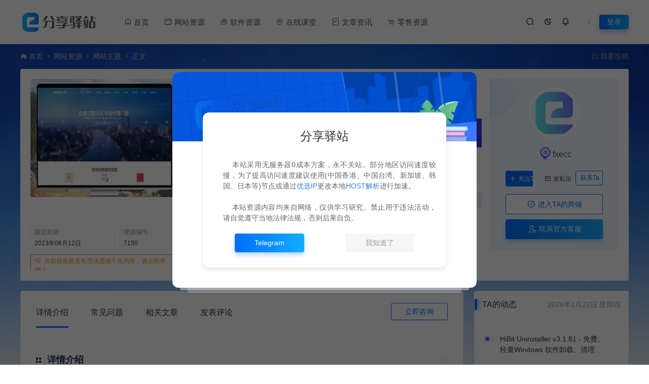

--- FILE ---
content_type: text/html; charset=UTF-8
request_url: https://www.fxe.cc/7150.html
body_size: 25569
content:
<!DOCTYPE html>
<html lang="zh-Hans">
<head>
<meta charset="UTF-8">
<meta name="applicable-device"content="pc,mobile">
<meta http-equiv="X-UA-Compatible" content="IE=edge">
<meta name="viewport" content="width=device-width, initial-scale=1">
<title>工商注册财务代理记账类pbootcms网站模板 - 分享驿站 - 分享驿站</title>
<meta name="keywords" content="pbootcms,php源码">
<meta name="description" content="PB106-工商注册财务代理记账类pbootcms网站模板下载 如果您正在寻找一款适合工商注册财务代理记账类网站的模板，那么您不妨试试pbootcms网站模板。pbootcms是一款永久开源免费的PHP企业网站开发建设管理系统，它基于自主研发的高速多层框架及缓存技术，代码整齐规范，便于二次开发。它还支持多语言多区域建站...">
<link rel="stylesheet" href="/wp-content/themes/ceomax/static/css/font_1764854_gqjwxrn976p.css"/>
<link rel="stylesheet" href="/wp-content/themes/ceomax/static/css/font-awesome.min.css">
<link rel="shortcut icon" href="https://www.fxe.cc/favicon.ico"/>
<meta name='robots' content='index, follow, max-image-preview:large, max-snippet:-1, max-video-preview:-1' />

	<!-- This site is optimized with the Yoast SEO Premium plugin v21.8 (Yoast SEO v21.9.1) - https://yoast.com/wordpress/plugins/seo/ -->
	<link rel="canonical" href="https://www.fxe.cc/7150.html" />
	<meta property="og:locale" content="zh_CN" />
	<meta property="og:type" content="article" />
	<meta property="og:title" content="工商注册财务代理记账类pbootcms网站模板" />
	<meta property="og:description" content="PB106-工商注册财务代理记账类pbootcms网站模板下载 如果您正在寻找一款适合工商注册财务代理记账类网 [&hellip;]" />
	<meta property="og:url" content="https://www.fxe.cc/7150.html" />
	<meta property="og:site_name" content="分享驿站" />
	<meta property="article:published_time" content="2022-06-01T17:45:00+00:00" />
	<meta property="article:modified_time" content="2023-06-11T17:55:23+00:00" />
	<meta property="og:image" content="https://www.fxe.cc/wp-content/uploads/2023/06/9e46f37171f328662e7c5e7a9b97161f.webp" />
	<meta property="og:image:width" content="300" />
	<meta property="og:image:height" content="200" />
	<meta property="og:image:type" content="image/webp" />
	<meta name="author" content="fxecc" />
	<meta name="twitter:card" content="summary_large_image" />
	<meta name="twitter:label1" content="作者" />
	<meta name="twitter:data1" content="fxecc" />
	<script type="application/ld+json" class="yoast-schema-graph">{"@context":"https://schema.org","@graph":[{"@type":"Article","@id":"https://www.fxe.cc/7150.html#article","isPartOf":{"@id":"https://www.fxe.cc/7150.html"},"author":{"@id":"https://www.fxe.cc/#/schema/person/060f05cfe39f007738eee31d90f5f5d0"},"headline":"工商注册财务代理记账类pbootcms网站模板","datePublished":"2022-06-01T17:45:00+00:00","dateModified":"2023-06-11T17:55:23+00:00","mainEntityOfPage":{"@id":"https://www.fxe.cc/7150.html"},"wordCount":12,"commentCount":0,"publisher":{"@id":"https://www.fxe.cc/#/schema/person/060f05cfe39f007738eee31d90f5f5d0"},"image":{"@id":"https://www.fxe.cc/7150.html#primaryimage"},"thumbnailUrl":"https://www.fxe.cc/wp-content/uploads/2023/06/9e46f37171f328662e7c5e7a9b97161f.webp","keywords":["pbootcms","php源码"],"articleSection":["网站主题"],"inLanguage":"zh-Hans","potentialAction":[{"@type":"CommentAction","name":"Comment","target":["https://www.fxe.cc/7150.html#respond"]}]},{"@type":"WebPage","@id":"https://www.fxe.cc/7150.html","url":"https://www.fxe.cc/7150.html","name":"工商注册财务代理记账类pbootcms网站模板 - 分享驿站","isPartOf":{"@id":"https://www.fxe.cc/#website"},"primaryImageOfPage":{"@id":"https://www.fxe.cc/7150.html#primaryimage"},"image":{"@id":"https://www.fxe.cc/7150.html#primaryimage"},"thumbnailUrl":"https://www.fxe.cc/wp-content/uploads/2023/06/9e46f37171f328662e7c5e7a9b97161f.webp","datePublished":"2022-06-01T17:45:00+00:00","dateModified":"2023-06-11T17:55:23+00:00","breadcrumb":{"@id":"https://www.fxe.cc/7150.html#breadcrumb"},"inLanguage":"zh-Hans","potentialAction":[{"@type":"ReadAction","target":["https://www.fxe.cc/7150.html"]}]},{"@type":"ImageObject","inLanguage":"zh-Hans","@id":"https://www.fxe.cc/7150.html#primaryimage","url":"https://www.fxe.cc/wp-content/uploads/2023/06/9e46f37171f328662e7c5e7a9b97161f.webp","contentUrl":"https://www.fxe.cc/wp-content/uploads/2023/06/9e46f37171f328662e7c5e7a9b97161f.webp","width":300,"height":200},{"@type":"BreadcrumbList","@id":"https://www.fxe.cc/7150.html#breadcrumb","itemListElement":[{"@type":"ListItem","position":1,"name":"Home","item":"https://www.fxe.cc/"},{"@type":"ListItem","position":2,"name":"工商注册财务代理记账类pbootcms网站模板"}]},{"@type":"WebSite","@id":"https://www.fxe.cc/#website","url":"https://www.fxe.cc/","name":"分享驿站","description":"分享资源，创造价值","publisher":{"@id":"https://www.fxe.cc/#/schema/person/060f05cfe39f007738eee31d90f5f5d0"},"alternateName":"分享驿站","potentialAction":[{"@type":"SearchAction","target":{"@type":"EntryPoint","urlTemplate":"https://www.fxe.cc/?s={search_term_string}"},"query-input":"required name=search_term_string"}],"inLanguage":"zh-Hans"},{"@type":["Person","Organization"],"@id":"https://www.fxe.cc/#/schema/person/060f05cfe39f007738eee31d90f5f5d0","name":"fxecc","image":{"@type":"ImageObject","inLanguage":"zh-Hans","@id":"https://www.fxe.cc/#/schema/person/image/e40abbe1f1fb618893f732e3a1299842","url":"https://www.fxe.cc/wp-content/uploads/2023/04/2023042300353316.png.webp","contentUrl":"https://www.fxe.cc/wp-content/uploads/2023/04/2023042300353316.png.webp","width":200,"height":200,"caption":"fxecc"},"logo":{"@id":"https://www.fxe.cc/#/schema/person/image/e40abbe1f1fb618893f732e3a1299842"},"sameAs":["http://www.fxe.cc"],"url":"https://www.fxe.cc/author/fxecc"}]}</script>
	<!-- / Yoast SEO Premium plugin. -->


<style id='wp-img-auto-sizes-contain-inline-css' type='text/css'>
img:is([sizes=auto i],[sizes^="auto," i]){contain-intrinsic-size:3000px 1500px}
/*# sourceURL=wp-img-auto-sizes-contain-inline-css */
</style>
<style id='wp-block-library-inline-css' type='text/css'>
:root{--wp-block-synced-color:#7a00df;--wp-block-synced-color--rgb:122,0,223;--wp-bound-block-color:var(--wp-block-synced-color);--wp-editor-canvas-background:#ddd;--wp-admin-theme-color:#007cba;--wp-admin-theme-color--rgb:0,124,186;--wp-admin-theme-color-darker-10:#006ba1;--wp-admin-theme-color-darker-10--rgb:0,107,160.5;--wp-admin-theme-color-darker-20:#005a87;--wp-admin-theme-color-darker-20--rgb:0,90,135;--wp-admin-border-width-focus:2px}@media (min-resolution:192dpi){:root{--wp-admin-border-width-focus:1.5px}}.wp-element-button{cursor:pointer}:root .has-very-light-gray-background-color{background-color:#eee}:root .has-very-dark-gray-background-color{background-color:#313131}:root .has-very-light-gray-color{color:#eee}:root .has-very-dark-gray-color{color:#313131}:root .has-vivid-green-cyan-to-vivid-cyan-blue-gradient-background{background:linear-gradient(135deg,#00d084,#0693e3)}:root .has-purple-crush-gradient-background{background:linear-gradient(135deg,#34e2e4,#4721fb 50%,#ab1dfe)}:root .has-hazy-dawn-gradient-background{background:linear-gradient(135deg,#faaca8,#dad0ec)}:root .has-subdued-olive-gradient-background{background:linear-gradient(135deg,#fafae1,#67a671)}:root .has-atomic-cream-gradient-background{background:linear-gradient(135deg,#fdd79a,#004a59)}:root .has-nightshade-gradient-background{background:linear-gradient(135deg,#330968,#31cdcf)}:root .has-midnight-gradient-background{background:linear-gradient(135deg,#020381,#2874fc)}:root{--wp--preset--font-size--normal:16px;--wp--preset--font-size--huge:42px}.has-regular-font-size{font-size:1em}.has-larger-font-size{font-size:2.625em}.has-normal-font-size{font-size:var(--wp--preset--font-size--normal)}.has-huge-font-size{font-size:var(--wp--preset--font-size--huge)}.has-text-align-center{text-align:center}.has-text-align-left{text-align:left}.has-text-align-right{text-align:right}.has-fit-text{white-space:nowrap!important}#end-resizable-editor-section{display:none}.aligncenter{clear:both}.items-justified-left{justify-content:flex-start}.items-justified-center{justify-content:center}.items-justified-right{justify-content:flex-end}.items-justified-space-between{justify-content:space-between}.screen-reader-text{border:0;clip-path:inset(50%);height:1px;margin:-1px;overflow:hidden;padding:0;position:absolute;width:1px;word-wrap:normal!important}.screen-reader-text:focus{background-color:#ddd;clip-path:none;color:#444;display:block;font-size:1em;height:auto;left:5px;line-height:normal;padding:15px 23px 14px;text-decoration:none;top:5px;width:auto;z-index:100000}html :where(.has-border-color){border-style:solid}html :where([style*=border-top-color]){border-top-style:solid}html :where([style*=border-right-color]){border-right-style:solid}html :where([style*=border-bottom-color]){border-bottom-style:solid}html :where([style*=border-left-color]){border-left-style:solid}html :where([style*=border-width]){border-style:solid}html :where([style*=border-top-width]){border-top-style:solid}html :where([style*=border-right-width]){border-right-style:solid}html :where([style*=border-bottom-width]){border-bottom-style:solid}html :where([style*=border-left-width]){border-left-style:solid}html :where(img[class*=wp-image-]){height:auto;max-width:100%}:where(figure){margin:0 0 1em}html :where(.is-position-sticky){--wp-admin--admin-bar--position-offset:var(--wp-admin--admin-bar--height,0px)}@media screen and (max-width:600px){html :where(.is-position-sticky){--wp-admin--admin-bar--position-offset:0px}}

/*# sourceURL=wp-block-library-inline-css */
</style><style id='wp-block-image-inline-css' type='text/css'>
.wp-block-image>a,.wp-block-image>figure>a{display:inline-block}.wp-block-image img{box-sizing:border-box;height:auto;max-width:100%;vertical-align:bottom}@media not (prefers-reduced-motion){.wp-block-image img.hide{visibility:hidden}.wp-block-image img.show{animation:show-content-image .4s}}.wp-block-image[style*=border-radius] img,.wp-block-image[style*=border-radius]>a{border-radius:inherit}.wp-block-image.has-custom-border img{box-sizing:border-box}.wp-block-image.aligncenter{text-align:center}.wp-block-image.alignfull>a,.wp-block-image.alignwide>a{width:100%}.wp-block-image.alignfull img,.wp-block-image.alignwide img{height:auto;width:100%}.wp-block-image .aligncenter,.wp-block-image .alignleft,.wp-block-image .alignright,.wp-block-image.aligncenter,.wp-block-image.alignleft,.wp-block-image.alignright{display:table}.wp-block-image .aligncenter>figcaption,.wp-block-image .alignleft>figcaption,.wp-block-image .alignright>figcaption,.wp-block-image.aligncenter>figcaption,.wp-block-image.alignleft>figcaption,.wp-block-image.alignright>figcaption{caption-side:bottom;display:table-caption}.wp-block-image .alignleft{float:left;margin:.5em 1em .5em 0}.wp-block-image .alignright{float:right;margin:.5em 0 .5em 1em}.wp-block-image .aligncenter{margin-left:auto;margin-right:auto}.wp-block-image :where(figcaption){margin-bottom:1em;margin-top:.5em}.wp-block-image.is-style-circle-mask img{border-radius:9999px}@supports ((-webkit-mask-image:none) or (mask-image:none)) or (-webkit-mask-image:none){.wp-block-image.is-style-circle-mask img{border-radius:0;-webkit-mask-image:url('data:image/svg+xml;utf8,<svg viewBox="0 0 100 100" xmlns="http://www.w3.org/2000/svg"><circle cx="50" cy="50" r="50"/></svg>');mask-image:url('data:image/svg+xml;utf8,<svg viewBox="0 0 100 100" xmlns="http://www.w3.org/2000/svg"><circle cx="50" cy="50" r="50"/></svg>');mask-mode:alpha;-webkit-mask-position:center;mask-position:center;-webkit-mask-repeat:no-repeat;mask-repeat:no-repeat;-webkit-mask-size:contain;mask-size:contain}}:root :where(.wp-block-image.is-style-rounded img,.wp-block-image .is-style-rounded img){border-radius:9999px}.wp-block-image figure{margin:0}.wp-lightbox-container{display:flex;flex-direction:column;position:relative}.wp-lightbox-container img{cursor:zoom-in}.wp-lightbox-container img:hover+button{opacity:1}.wp-lightbox-container button{align-items:center;backdrop-filter:blur(16px) saturate(180%);background-color:#5a5a5a40;border:none;border-radius:4px;cursor:zoom-in;display:flex;height:20px;justify-content:center;opacity:0;padding:0;position:absolute;right:16px;text-align:center;top:16px;width:20px;z-index:100}@media not (prefers-reduced-motion){.wp-lightbox-container button{transition:opacity .2s ease}}.wp-lightbox-container button:focus-visible{outline:3px auto #5a5a5a40;outline:3px auto -webkit-focus-ring-color;outline-offset:3px}.wp-lightbox-container button:hover{cursor:pointer;opacity:1}.wp-lightbox-container button:focus{opacity:1}.wp-lightbox-container button:focus,.wp-lightbox-container button:hover,.wp-lightbox-container button:not(:hover):not(:active):not(.has-background){background-color:#5a5a5a40;border:none}.wp-lightbox-overlay{box-sizing:border-box;cursor:zoom-out;height:100vh;left:0;overflow:hidden;position:fixed;top:0;visibility:hidden;width:100%;z-index:100000}.wp-lightbox-overlay .close-button{align-items:center;cursor:pointer;display:flex;justify-content:center;min-height:40px;min-width:40px;padding:0;position:absolute;right:calc(env(safe-area-inset-right) + 16px);top:calc(env(safe-area-inset-top) + 16px);z-index:5000000}.wp-lightbox-overlay .close-button:focus,.wp-lightbox-overlay .close-button:hover,.wp-lightbox-overlay .close-button:not(:hover):not(:active):not(.has-background){background:none;border:none}.wp-lightbox-overlay .lightbox-image-container{height:var(--wp--lightbox-container-height);left:50%;overflow:hidden;position:absolute;top:50%;transform:translate(-50%,-50%);transform-origin:top left;width:var(--wp--lightbox-container-width);z-index:9999999999}.wp-lightbox-overlay .wp-block-image{align-items:center;box-sizing:border-box;display:flex;height:100%;justify-content:center;margin:0;position:relative;transform-origin:0 0;width:100%;z-index:3000000}.wp-lightbox-overlay .wp-block-image img{height:var(--wp--lightbox-image-height);min-height:var(--wp--lightbox-image-height);min-width:var(--wp--lightbox-image-width);width:var(--wp--lightbox-image-width)}.wp-lightbox-overlay .wp-block-image figcaption{display:none}.wp-lightbox-overlay button{background:none;border:none}.wp-lightbox-overlay .scrim{background-color:#fff;height:100%;opacity:.9;position:absolute;width:100%;z-index:2000000}.wp-lightbox-overlay.active{visibility:visible}@media not (prefers-reduced-motion){.wp-lightbox-overlay.active{animation:turn-on-visibility .25s both}.wp-lightbox-overlay.active img{animation:turn-on-visibility .35s both}.wp-lightbox-overlay.show-closing-animation:not(.active){animation:turn-off-visibility .35s both}.wp-lightbox-overlay.show-closing-animation:not(.active) img{animation:turn-off-visibility .25s both}.wp-lightbox-overlay.zoom.active{animation:none;opacity:1;visibility:visible}.wp-lightbox-overlay.zoom.active .lightbox-image-container{animation:lightbox-zoom-in .4s}.wp-lightbox-overlay.zoom.active .lightbox-image-container img{animation:none}.wp-lightbox-overlay.zoom.active .scrim{animation:turn-on-visibility .4s forwards}.wp-lightbox-overlay.zoom.show-closing-animation:not(.active){animation:none}.wp-lightbox-overlay.zoom.show-closing-animation:not(.active) .lightbox-image-container{animation:lightbox-zoom-out .4s}.wp-lightbox-overlay.zoom.show-closing-animation:not(.active) .lightbox-image-container img{animation:none}.wp-lightbox-overlay.zoom.show-closing-animation:not(.active) .scrim{animation:turn-off-visibility .4s forwards}}@keyframes show-content-image{0%{visibility:hidden}99%{visibility:hidden}to{visibility:visible}}@keyframes turn-on-visibility{0%{opacity:0}to{opacity:1}}@keyframes turn-off-visibility{0%{opacity:1;visibility:visible}99%{opacity:0;visibility:visible}to{opacity:0;visibility:hidden}}@keyframes lightbox-zoom-in{0%{transform:translate(calc((-100vw + var(--wp--lightbox-scrollbar-width))/2 + var(--wp--lightbox-initial-left-position)),calc(-50vh + var(--wp--lightbox-initial-top-position))) scale(var(--wp--lightbox-scale))}to{transform:translate(-50%,-50%) scale(1)}}@keyframes lightbox-zoom-out{0%{transform:translate(-50%,-50%) scale(1);visibility:visible}99%{visibility:visible}to{transform:translate(calc((-100vw + var(--wp--lightbox-scrollbar-width))/2 + var(--wp--lightbox-initial-left-position)),calc(-50vh + var(--wp--lightbox-initial-top-position))) scale(var(--wp--lightbox-scale));visibility:hidden}}
/*# sourceURL=https://www.fxe.cc/wp-includes/blocks/image/style.min.css */
</style>
<style id='global-styles-inline-css' type='text/css'>
:root{--wp--preset--aspect-ratio--square: 1;--wp--preset--aspect-ratio--4-3: 4/3;--wp--preset--aspect-ratio--3-4: 3/4;--wp--preset--aspect-ratio--3-2: 3/2;--wp--preset--aspect-ratio--2-3: 2/3;--wp--preset--aspect-ratio--16-9: 16/9;--wp--preset--aspect-ratio--9-16: 9/16;--wp--preset--color--black: #000000;--wp--preset--color--cyan-bluish-gray: #abb8c3;--wp--preset--color--white: #ffffff;--wp--preset--color--pale-pink: #f78da7;--wp--preset--color--vivid-red: #cf2e2e;--wp--preset--color--luminous-vivid-orange: #ff6900;--wp--preset--color--luminous-vivid-amber: #fcb900;--wp--preset--color--light-green-cyan: #7bdcb5;--wp--preset--color--vivid-green-cyan: #00d084;--wp--preset--color--pale-cyan-blue: #8ed1fc;--wp--preset--color--vivid-cyan-blue: #0693e3;--wp--preset--color--vivid-purple: #9b51e0;--wp--preset--color--very-light-gray: #eeeeee;--wp--preset--color--very-dark-gray: #313131;--wp--preset--color--kb-palette-1: #888888;--wp--preset--gradient--vivid-cyan-blue-to-vivid-purple: linear-gradient(135deg,rgb(6,147,227) 0%,rgb(155,81,224) 100%);--wp--preset--gradient--light-green-cyan-to-vivid-green-cyan: linear-gradient(135deg,rgb(122,220,180) 0%,rgb(0,208,130) 100%);--wp--preset--gradient--luminous-vivid-amber-to-luminous-vivid-orange: linear-gradient(135deg,rgb(252,185,0) 0%,rgb(255,105,0) 100%);--wp--preset--gradient--luminous-vivid-orange-to-vivid-red: linear-gradient(135deg,rgb(255,105,0) 0%,rgb(207,46,46) 100%);--wp--preset--gradient--very-light-gray-to-cyan-bluish-gray: linear-gradient(135deg,rgb(238,238,238) 0%,rgb(169,184,195) 100%);--wp--preset--gradient--cool-to-warm-spectrum: linear-gradient(135deg,rgb(74,234,220) 0%,rgb(151,120,209) 20%,rgb(207,42,186) 40%,rgb(238,44,130) 60%,rgb(251,105,98) 80%,rgb(254,248,76) 100%);--wp--preset--gradient--blush-light-purple: linear-gradient(135deg,rgb(255,206,236) 0%,rgb(152,150,240) 100%);--wp--preset--gradient--blush-bordeaux: linear-gradient(135deg,rgb(254,205,165) 0%,rgb(254,45,45) 50%,rgb(107,0,62) 100%);--wp--preset--gradient--luminous-dusk: linear-gradient(135deg,rgb(255,203,112) 0%,rgb(199,81,192) 50%,rgb(65,88,208) 100%);--wp--preset--gradient--pale-ocean: linear-gradient(135deg,rgb(255,245,203) 0%,rgb(182,227,212) 50%,rgb(51,167,181) 100%);--wp--preset--gradient--electric-grass: linear-gradient(135deg,rgb(202,248,128) 0%,rgb(113,206,126) 100%);--wp--preset--gradient--midnight: linear-gradient(135deg,rgb(2,3,129) 0%,rgb(40,116,252) 100%);--wp--preset--font-size--small: 13px;--wp--preset--font-size--medium: 20px;--wp--preset--font-size--large: 36px;--wp--preset--font-size--x-large: 42px;--wp--preset--spacing--20: 0.44rem;--wp--preset--spacing--30: 0.67rem;--wp--preset--spacing--40: 1rem;--wp--preset--spacing--50: 1.5rem;--wp--preset--spacing--60: 2.25rem;--wp--preset--spacing--70: 3.38rem;--wp--preset--spacing--80: 5.06rem;--wp--preset--shadow--natural: 6px 6px 9px rgba(0, 0, 0, 0.2);--wp--preset--shadow--deep: 12px 12px 50px rgba(0, 0, 0, 0.4);--wp--preset--shadow--sharp: 6px 6px 0px rgba(0, 0, 0, 0.2);--wp--preset--shadow--outlined: 6px 6px 0px -3px rgb(255, 255, 255), 6px 6px rgb(0, 0, 0);--wp--preset--shadow--crisp: 6px 6px 0px rgb(0, 0, 0);}:where(.is-layout-flex){gap: 0.5em;}:where(.is-layout-grid){gap: 0.5em;}body .is-layout-flex{display: flex;}.is-layout-flex{flex-wrap: wrap;align-items: center;}.is-layout-flex > :is(*, div){margin: 0;}body .is-layout-grid{display: grid;}.is-layout-grid > :is(*, div){margin: 0;}:where(.wp-block-columns.is-layout-flex){gap: 2em;}:where(.wp-block-columns.is-layout-grid){gap: 2em;}:where(.wp-block-post-template.is-layout-flex){gap: 1.25em;}:where(.wp-block-post-template.is-layout-grid){gap: 1.25em;}.has-black-color{color: var(--wp--preset--color--black) !important;}.has-cyan-bluish-gray-color{color: var(--wp--preset--color--cyan-bluish-gray) !important;}.has-white-color{color: var(--wp--preset--color--white) !important;}.has-pale-pink-color{color: var(--wp--preset--color--pale-pink) !important;}.has-vivid-red-color{color: var(--wp--preset--color--vivid-red) !important;}.has-luminous-vivid-orange-color{color: var(--wp--preset--color--luminous-vivid-orange) !important;}.has-luminous-vivid-amber-color{color: var(--wp--preset--color--luminous-vivid-amber) !important;}.has-light-green-cyan-color{color: var(--wp--preset--color--light-green-cyan) !important;}.has-vivid-green-cyan-color{color: var(--wp--preset--color--vivid-green-cyan) !important;}.has-pale-cyan-blue-color{color: var(--wp--preset--color--pale-cyan-blue) !important;}.has-vivid-cyan-blue-color{color: var(--wp--preset--color--vivid-cyan-blue) !important;}.has-vivid-purple-color{color: var(--wp--preset--color--vivid-purple) !important;}.has-black-background-color{background-color: var(--wp--preset--color--black) !important;}.has-cyan-bluish-gray-background-color{background-color: var(--wp--preset--color--cyan-bluish-gray) !important;}.has-white-background-color{background-color: var(--wp--preset--color--white) !important;}.has-pale-pink-background-color{background-color: var(--wp--preset--color--pale-pink) !important;}.has-vivid-red-background-color{background-color: var(--wp--preset--color--vivid-red) !important;}.has-luminous-vivid-orange-background-color{background-color: var(--wp--preset--color--luminous-vivid-orange) !important;}.has-luminous-vivid-amber-background-color{background-color: var(--wp--preset--color--luminous-vivid-amber) !important;}.has-light-green-cyan-background-color{background-color: var(--wp--preset--color--light-green-cyan) !important;}.has-vivid-green-cyan-background-color{background-color: var(--wp--preset--color--vivid-green-cyan) !important;}.has-pale-cyan-blue-background-color{background-color: var(--wp--preset--color--pale-cyan-blue) !important;}.has-vivid-cyan-blue-background-color{background-color: var(--wp--preset--color--vivid-cyan-blue) !important;}.has-vivid-purple-background-color{background-color: var(--wp--preset--color--vivid-purple) !important;}.has-black-border-color{border-color: var(--wp--preset--color--black) !important;}.has-cyan-bluish-gray-border-color{border-color: var(--wp--preset--color--cyan-bluish-gray) !important;}.has-white-border-color{border-color: var(--wp--preset--color--white) !important;}.has-pale-pink-border-color{border-color: var(--wp--preset--color--pale-pink) !important;}.has-vivid-red-border-color{border-color: var(--wp--preset--color--vivid-red) !important;}.has-luminous-vivid-orange-border-color{border-color: var(--wp--preset--color--luminous-vivid-orange) !important;}.has-luminous-vivid-amber-border-color{border-color: var(--wp--preset--color--luminous-vivid-amber) !important;}.has-light-green-cyan-border-color{border-color: var(--wp--preset--color--light-green-cyan) !important;}.has-vivid-green-cyan-border-color{border-color: var(--wp--preset--color--vivid-green-cyan) !important;}.has-pale-cyan-blue-border-color{border-color: var(--wp--preset--color--pale-cyan-blue) !important;}.has-vivid-cyan-blue-border-color{border-color: var(--wp--preset--color--vivid-cyan-blue) !important;}.has-vivid-purple-border-color{border-color: var(--wp--preset--color--vivid-purple) !important;}.has-vivid-cyan-blue-to-vivid-purple-gradient-background{background: var(--wp--preset--gradient--vivid-cyan-blue-to-vivid-purple) !important;}.has-light-green-cyan-to-vivid-green-cyan-gradient-background{background: var(--wp--preset--gradient--light-green-cyan-to-vivid-green-cyan) !important;}.has-luminous-vivid-amber-to-luminous-vivid-orange-gradient-background{background: var(--wp--preset--gradient--luminous-vivid-amber-to-luminous-vivid-orange) !important;}.has-luminous-vivid-orange-to-vivid-red-gradient-background{background: var(--wp--preset--gradient--luminous-vivid-orange-to-vivid-red) !important;}.has-very-light-gray-to-cyan-bluish-gray-gradient-background{background: var(--wp--preset--gradient--very-light-gray-to-cyan-bluish-gray) !important;}.has-cool-to-warm-spectrum-gradient-background{background: var(--wp--preset--gradient--cool-to-warm-spectrum) !important;}.has-blush-light-purple-gradient-background{background: var(--wp--preset--gradient--blush-light-purple) !important;}.has-blush-bordeaux-gradient-background{background: var(--wp--preset--gradient--blush-bordeaux) !important;}.has-luminous-dusk-gradient-background{background: var(--wp--preset--gradient--luminous-dusk) !important;}.has-pale-ocean-gradient-background{background: var(--wp--preset--gradient--pale-ocean) !important;}.has-electric-grass-gradient-background{background: var(--wp--preset--gradient--electric-grass) !important;}.has-midnight-gradient-background{background: var(--wp--preset--gradient--midnight) !important;}.has-small-font-size{font-size: var(--wp--preset--font-size--small) !important;}.has-medium-font-size{font-size: var(--wp--preset--font-size--medium) !important;}.has-large-font-size{font-size: var(--wp--preset--font-size--large) !important;}.has-x-large-font-size{font-size: var(--wp--preset--font-size--x-large) !important;}
/*# sourceURL=global-styles-inline-css */
</style>

<style id='classic-theme-styles-inline-css' type='text/css'>
/*! This file is auto-generated */
.wp-block-button__link{color:#fff;background-color:#32373c;border-radius:9999px;box-shadow:none;text-decoration:none;padding:calc(.667em + 2px) calc(1.333em + 2px);font-size:1.125em}.wp-block-file__button{background:#32373c;color:#fff;text-decoration:none}
/*# sourceURL=/wp-includes/css/classic-themes.min.css */
</style>
<link rel='stylesheet' id='uikit-css' href='https://www.fxe.cc/wp-content/themes/ceomax/static/css/uikit.css' type='text/css' media='all' />
<link rel='stylesheet' id='diy-css' href='https://www.fxe.cc/wp-content/themes/ceomax/static/css/diy.css' type='text/css' media='all' />
<link rel='stylesheet' id='erphpdown-css' href='https://www.fxe.cc/wp-content/plugins/erphpdown/static/erphpdown.css' type='text/css' media='screen' />
<style id='kadence-blocks-global-variables-inline-css' type='text/css'>
:root {--global-kb-font-size-sm:clamp(0.8rem, 0.73rem + 0.217vw, 0.9rem);--global-kb-font-size-md:clamp(1.1rem, 0.995rem + 0.326vw, 1.25rem);--global-kb-font-size-lg:clamp(1.75rem, 1.576rem + 0.543vw, 2rem);--global-kb-font-size-xl:clamp(2.25rem, 1.728rem + 1.63vw, 3rem);--global-kb-font-size-xxl:clamp(2.5rem, 1.456rem + 3.26vw, 4rem);--global-kb-font-size-xxxl:clamp(2.75rem, 0.489rem + 7.065vw, 6rem);}:root {--global-palette1: #3182CE;--global-palette2: #2B6CB0;--global-palette3: #1A202C;--global-palette4: #2D3748;--global-palette5: #4A5568;--global-palette6: #718096;--global-palette7: #EDF2F7;--global-palette8: #F7FAFC;--global-palette9: #ffffff;}
/*# sourceURL=kadence-blocks-global-variables-inline-css */
</style>
<link rel='stylesheet' id='style-css' href='https://www.fxe.cc/wp-content/themes/ceomax/style.css' type='text/css' media='all' />
<link rel='stylesheet' id='wp-block-paragraph-css' href='https://www.fxe.cc/wp-includes/blocks/paragraph/style.min.css' type='text/css' media='all' />
<style id="kadence_blocks_palette_css">:root .has-kb-palette-1-color{color:#888888}:root .has-kb-palette-1-background-color{background-color:#888888}</style><script type="text/javascript" src="https://www.fxe.cc/wp-content/themes/ceomax/static/js/jquery.min.js" id="jquery-js"></script>
<script type="text/javascript" src="https://www.fxe.cc/wp-content/themes/ceomax/static/js/uikit.min.js" id="uikit-js"></script>
<script type="text/javascript" src="https://www.fxe.cc/wp-content/themes/ceomax/static/js/jquery.form.js" id="form-js"></script>
<style id="erphpdown-custom"></style>
<link rel='stylesheet' id='sweetalert2css-css' href='https://www.fxe.cc/wp-content/themes/ceomax/static/assets/css/sweetalert2.min.css' type='text/css' media='all' />
</head>
	<body id="ceotheme" class="">
        <script>var all_night_theme=false;</script><script>var is_switch_day_night=true;</script>	    <style>
		.single-content h3 {
    padding-left: 0px;
    font-size: 20px!important;
    font-weight: bold;
}
.single-content h3:after {
    display: none !important;
}
.single-content ul li:after {
    display: none !important;
}

.ceo-sidebar-shop-down {
    display: none !important;
}	    </style>
		<div class="ceo-background-muted site ceo-zz-background" >
			<header class="header ceo-background-default" >
    <div class="navbar ceo-position-relative">
    	<div class="ceo-container ceo-flex ceo-flex-middle ceo-position-relative ceo-logo-shou">
    		<a href="https://www.fxe.cc" class="logo ceo-logo ceo-display-inline-block" alt="分享驿站">
    		    <div class="ceo-logo-nav-night ceo-visible@m" style="background: url(https://www.fxe.cc/wp-content/uploads/logo.png) no-repeat;background-size: 150px auto;"></div>
    		        		    <div class="ceo-app-logo2" style="background: url(https://www.fxe.cc/wp-content/uploads/logo.png) no-repeat;background-size: 92px auto;"></div>
                    		        		</a>
    		
    		<nav class="nav ceo-flex-1 ceo-position-relative ceo-visible@m"><ul id="menu-%e5%af%bc%e8%88%aa%e8%8f%9c%e5%8d%95" class="nav ceo-flex-1 ceo-margin-remove"><li id="menu-item-30" class="menu-item menu-item-type-custom menu-item-object-custom menu-item-home menu-item-30"><a href="https://www.fxe.cc/"><i class="iconfont icon-home"></i> 首页</a></li>
<li id="menu-item-4687" class="menu-item menu-item-type-taxonomy menu-item-object-category current-post-ancestor menu-item-has-children menu-item-4687"><a href="https://www.fxe.cc/website-resources"><i class="iconfont icon-yinhangka"></i> 网站资源</a>
<ul class="sub-menu">
	<li id="menu-item-4688" class="menu-item menu-item-type-taxonomy menu-item-object-category menu-item-4688"><a href="https://www.fxe.cc/website-resources/website-source-code"><i class="iconfont icon-HTML"></i> 网站源码</a></li>
	<li id="menu-item-4690" class="menu-item menu-item-type-taxonomy menu-item-object-category menu-item-4690"><a href="https://www.fxe.cc/website-resources/website-plugins"><i class="iconfont icon-faxian"></i> 网站插件</a></li>
	<li id="menu-item-4691" class="menu-item menu-item-type-taxonomy menu-item-object-category current-post-ancestor current-menu-parent current-post-parent menu-item-4691"><a href="https://www.fxe.cc/website-resources/web-themes"><i class="iconfont icon-dashboard"></i> 网站模板</a></li>
</ul>
</li>
<li id="menu-item-4692" class="menu-item menu-item-type-taxonomy menu-item-object-category menu-item-has-children menu-item-4692"><a href="https://www.fxe.cc/software-resources"><i class="iconfont icon-tool"></i> 软件资源</a>
<ul class="sub-menu">
	<li id="menu-item-4694" class="menu-item menu-item-type-taxonomy menu-item-object-category menu-item-4694"><a href="https://www.fxe.cc/software-resources/pc-software"><i class="iconfont icon-laptop"></i> 电脑软件</a></li>
	<li id="menu-item-75" class="menu-item menu-item-type-taxonomy menu-item-object-category menu-item-75"><a href="https://www.fxe.cc/software-resources/app-software"><i class="iconfont icon-ipad"></i> APP软件</a></li>
	<li id="menu-item-5715" class="menu-item menu-item-type-taxonomy menu-item-object-category menu-item-5715"><a href="https://www.fxe.cc/software-resources/software-source-code"><i class="iconfont icon-codepen"></i> 软件源码</a></li>
</ul>
</li>
<li id="menu-item-4695" class="menu-item menu-item-type-taxonomy menu-item-object-category menu-item-has-children menu-item-4695"><a href="https://www.fxe.cc/online-classroom"><i class="iconfont icon-play"></i> 在线课堂</a>
<ul class="sub-menu">
	<li id="menu-item-463" class="menu-item menu-item-type-taxonomy menu-item-object-category menu-item-463"><a href="https://www.fxe.cc/online-classroom/it-tutorials"><i class="iconfont icon-Gitlab"></i>  IT 教程</a></li>
	<li id="menu-item-461" class="menu-item menu-item-type-taxonomy menu-item-object-category menu-item-461"><a href="https://www.fxe.cc/online-classroom/skills-training"><i class="iconfont icon-instagram"></i> 技能培训</a></li>
	<li id="menu-item-460" class="menu-item menu-item-type-taxonomy menu-item-object-category menu-item-460"><a href="https://www.fxe.cc/online-classroom/continuing-education-lectures"><i class="iconfont icon-fund"></i> 进修讲座</a></li>
</ul>
</li>
<li id="menu-item-16" class="menu-item menu-item-type-taxonomy menu-item-object-category menu-item-has-children menu-item-16"><a href="https://www.fxe.cc/news-and-articles"><i class="iconfont icon-dingdan"></i> 文章资讯</a>
<ul class="sub-menu">
	<li id="menu-item-86" class="menu-item menu-item-type-taxonomy menu-item-object-category menu-item-86"><a href="https://www.fxe.cc/news-and-articles/welfare-resources"><i class="iconfont icon-gift"></i> 福利资源</a></li>
	<li id="menu-item-87" class="menu-item menu-item-type-taxonomy menu-item-object-category menu-item-87"><a href="https://www.fxe.cc/news-and-articles/industry-news"><i class="iconfont icon-image-text"></i> 行业资讯</a></li>
	<li id="menu-item-98" class="menu-item menu-item-type-taxonomy menu-item-object-category menu-item-98"><a href="https://www.fxe.cc/news-and-articles/technical-articles"><i class="iconfont icon-feeds"></i> 技术文章</a></li>
</ul>
</li>
<li id="menu-item-2884" class="menu-item menu-item-type-taxonomy menu-item-object-category menu-item-has-children menu-item-2884"><a href="https://www.fxe.cc/retail-resources"><i class="iconfont icon-cart-full"></i> 零售资源</a>
<ul class="sub-menu">
	<li id="menu-item-2886" class="menu-item menu-item-type-taxonomy menu-item-object-category menu-item-2886"><a href="https://www.fxe.cc/retail-resources/retail-website-source-code"><i class="iconfont icon-CodeSandbox"></i> 零售源码</a></li>
	<li id="menu-item-2887" class="menu-item menu-item-type-taxonomy menu-item-object-category menu-item-2887"><a href="https://www.fxe.cc/retail-resources/retail-application-software"><i class="iconfont icon-integral1"></i> 零售软件</a></li>
	<li id="menu-item-2885" class="menu-item menu-item-type-taxonomy menu-item-object-category menu-item-2885"><a href="https://www.fxe.cc/retail-resources/technical-services"><i class="iconfont icon-yixiangkan"></i> 技术服务</a></li>
</ul>
</li>
</ul></nav>    
    		<div class="header-info ceo-flex ceo-flex-middle">
    		        			<a href="#header-search" class="header-search ceo-navbar-s" ceo-toggle><i class="iconfont icon-sousuo ceo-text-bolder"></i></a>
    			    			    			<a href="javascript:switchNightMode()" class="header-search ceo-navbar-s" ceo-tooltip="开启/关闭夜间模式"><i class="iconfont icon-nightmode ceo-text-bolder to-night"></i></a>
    			    			    			    			<a class="ceo-navbar-s"><i ceo-toggle="target: #home-modal" class="iconfont icon-xiaoxizhongxin ceo-text-bold"></i></a>
    			    			        		<div id="header-search" ceo-modal>
    <div class="ceo-tan ceo-modal-dialog ceo-modal-body home-modal ceo-padding-remove ceo-margin-auto-vertical">
        <button class="ceo-modal-close-default" type="button" ceo-close></button>
        <div class="b-r-12 ceo-background-default ceo-overflow-hidden ceo-position-relative ceo-padding-30px">
            <h3>搜索</h3>
    		<div class="search search-navbar">
    			<form method="get" class="b-r-4 b-a ceo-form ceo-flex ceo-overflow-hidden search-form" action="https://www.fxe.cc">
    				<input type="search" placeholder="输入关键字搜索" autocomplete="off" value="" name="s" required="required" class="ceo-input ceo-flex-1 ceo-text-small">
    				<button type="submit"><i class="iconfont icon-sousuo ceo-text-bolder"></i></button>
    			</form>
    		</div>
            <div class="header-btn-search">
                <div class="header-btn-search-s ceo-dt change-color btn-search-all">搜索全站</div>
                            </div>
    		<div class="tags-item ceo-margin-top">
    			<p class="ceo-margin-small-bottom ceo-text-small">热门标签：</p>
    			<a href="https://www.fxe.cc/tag/php%e6%ba%90%e7%a0%81" class="tag-cloud-link tag-link-26 tag-link-position-1" style="font-size: 12px;">php源码</a>
<a href="https://www.fxe.cc/tag/%e4%bc%81%e4%b8%9a%e7%bd%91%e7%ab%99" class="tag-cloud-link tag-link-89 tag-link-position-2" style="font-size: 12px;">企业网站</a>
<a href="https://www.fxe.cc/tag/wordpress" class="tag-cloud-link tag-link-59 tag-link-position-3" style="font-size: 12px;">WordPress</a>
<a href="https://www.fxe.cc/tag/windows" class="tag-cloud-link tag-link-52 tag-link-position-4" style="font-size: 12px;">Windows</a>
<a href="https://www.fxe.cc/tag/pbootcms" class="tag-cloud-link tag-link-225 tag-link-position-5" style="font-size: 12px;">pbootcms</a>
<a href="https://www.fxe.cc/tag/app%e6%ba%90%e7%a0%81" class="tag-cloud-link tag-link-161 tag-link-position-6" style="font-size: 12px;">APP源码</a>
<a href="https://www.fxe.cc/tag/eyoucms" class="tag-cloud-link tag-link-122 tag-link-position-7" style="font-size: 12px;">eyoucms</a>
<a href="https://www.fxe.cc/tag/android" class="tag-cloud-link tag-link-81 tag-link-position-8" style="font-size: 12px;">Android</a>
<a href="https://www.fxe.cc/tag/%e9%87%91%e8%9e%8d%e6%ba%90%e7%a0%81" class="tag-cloud-link tag-link-21 tag-link-position-9" style="font-size: 12px;">金融源码</a>    		</div>
		</div>
    	<div class="home-modal-bottom">
    	    <ul>
    	        <li></li>
    	        <li></li>
    	    </ul>
    	</div>
	</div>
</div>
<script>
    $(".btn-search-all").on("click",function () {
        $(".search .search-form button").trigger('click')
    })
    $(".btn-search-category").on("click",function (event) {
        event.preventDefault()
        let search_s=$(".search-navbar input[name=s]").val();
        if(!search_s){
            return false;
        }
        let category_search_url='/?s='+search_s+"&cat=7150"
        console.log(category_search_url)
        location.href=category_search_url
    })
</script>        		
        		<div id="nav_user" style="display: contents"></div>
<script>
    (function($){
        $.ajax({
            url:"//www.fxe.cc/wp-content/themes/ceomax/nav_user.php",
            success:function(res){
                if(res.indexOf(res,'display')!='-1'){
                    $("#nav_user").html(res)
                }
            }
        })
    })(jQuery)
</script>    		</div>
    	</div>
    </div>
</header><main>
		<section class="beijing"  style="background: url(https://www.fxe.cc/assets/images/ceo-bg.webp) no-repeat top center;">

		<div class="ceo-container ceo-margin-medium-bottom">
    	    <!--当前位置-->
<div class="ceo-flex ceo-weizhi">
            <div class="crumb ceo-flex-1 ceo-text-small">
            <div class="crumb ceo-flex-1"><i class="iconfont icon-shouye1"></i> <a itemprop="breadcrumb" href="https://www.fxe.cc">首页</a> <i class="iconfont icon-arrow-right"></i> <a itemprop="breadcrumb" href="https://www.fxe.cc/website-resources">网站资源</a> <i class="iconfont icon-arrow-right"></i> <a itemprop="breadcrumb" href="https://www.fxe.cc/website-resources/web-themes">网站主题</a> <i class="iconfont icon-arrow-right"></i> <span class="current">正文</span></div>        </div>
                <div class="crumb ceo-crumb-tg ceo-text-small">
            <a href="/tougao" target="_blank"> <i class="iconfont icon-bianji"></i> 我要投稿</a>
        </div>
    </div>
<!--当前位置-->    	    		    <div class="ceo-shop1-zl">
    <div style="overflow: hidden;padding-bottom: 20px;">
        <!-- 左侧 -->
        <div class="bannerL">
            <div class="course-img">
                <img src="https://www.fxe.cc/wp-content/themes/ceomax/timthumb.php?src=https://www.fxe.cc/wp-content/uploads/2023/06/9e46f37171f328662e7c5e7a9b97161f.webp&h=200&w=300&zc=1&a=t&q=100&s=1" data-src="https://www.fxe.cc/wp-content/themes/ceomax/timthumb.php?src=https://www.fxe.cc/wp-content/uploads/2023/06/9e46f37171f328662e7c5e7a9b97161f.webp&h=200&w=300&zc=1&a=t&q=100&s=1" alt="工商注册财务代理记账类pbootcms网站模板" class="bigImg" style="height:233px";>
            </div>

            <!--编号模块-->
            <div class="main_info_top_b">
                <div class="main_info_top_item">
                    <span class="item_titles">最近更新</span>
                    <span class="item_content1">2023年06月12日</span>
                </div>
                <div class="main_info_top_item2">
                    <span class="item_titles">资源编号</span>
                    <span class="item_content2">7150</span>
                </div>
            </div>
            <!--编号模块-->

            <!--资源模块-->
            <div class="risktips report" style="cursor:pointer;">
                <i class="iconfont icon-sound"></i><span><a href="https://t.me/root_tel" target="_blank">当前信息若含有违法违规不良内容，请点此举报！</a></span>
            </div>
            <!--举报模块-->
        </div>
        <!-- 中间 -->
        <div class="bannerMid">

            <!--标题模块-->
            <header class="midTitle">
                <h1 title="工商注册财务代理记账类pbootcms网站模板">
                    

<div class="ceo-single-tese">
    </div>	    			工商注册财务代理记账类pbootcms网站模板    			</h1>
            </header>
            <!--标题模块-->

            <!--信息模块-->
            <div class="ceo-text-small ceo-text-muted ceo-flex ceo-text-truncate ceo-overflow-auto ceoshop-mall-sc">
								<div class="avatar ceo-flex ceo-flex-middle ceo-margin-medium-right-ceoshop">
				<span class="ceo-display-block"><i class="iconfont icon-bussiness-man"></i> <a href="https://www.fxe.cc/author/fxecc" title="由 fxecc 发布" rel="author" itemprop="author" itemscope="itemscope" itemtype="https://schema.org/Person">fxecc</a></span>
				</div>
												<span class="ceo-display-inline-block ceo-margin-medium-right-ceoshop ceo-flex ceo-flex-middle"><i class="iconfont icon-rili"></i> 2022-06-02</span>
												<span class="ceo-display-inline-block ceo-margin-medium-right-ceoshop ceo-flex ceo-flex-middle"><i class="iconfont icon-category"></i> <a href="https://www.fxe.cc/website-resources/web-themes">网站主题</a></span>
												<span class="ceo-display-inline-block ceo-margin-medium-right-ceoshop ceo-flex ceo-flex-middle"><i class="iconfont icon-shoucang"></i> 0</span>
												<span class="ceo-display-inline-block ceo-margin-medium-right-ceoshop ceo-flex ceo-flex-middle"><i class="iconfont icon-yanjing"></i> 707</span>
				
								<span class="ceo-display-inline-block ceo-margin-medium-right ceo-flex ceo-flex-middle"></span>
				
			</div>
			<!--信息模块-->

            <!--简介模块-->
                        <div class="main_info_price">
                <div class="main_info_price_r" style="background: url(https://www.fxe.cc/assets/images/ceo-back.webp);background-size: 100% 100%;">
                    <b>郑重承诺</b>丨分享驿站提供安全交易、信息保真!                    <div class="collection  add_collect" data-id="AFQPYY">
                    <span><a href="/users?pd=money" target="_blank"><i class="iconfont icon-vip"></i>升级会员</a></span>
                    </div>
                </div>
            </div>
                        <!--简介模块-->

            <!--增值服务-->
                        <div class="main_info_tb">
                <div class="main_info_tb_items">
                    <i class="iconfont icon-cart-Empty"></i>服务：
                </div>
                                <div class="main_info_tb_item">
                    <span class="left_title">安装教程</span>
                </div>
                                <div class="main_info_tb_item">
                    <span class="left_title">程序测试</span>
                </div>
                                <div class="main_info_tb_item">
                    <span class="left_title">安全检查</span>
                </div>
                            </div>
                        <!--增值服务-->

            <!--价格模块-->
            <div class="priceBtn">
                <div style="position: relative;">
                    <span class="sellP">
                        <em>¥</em>
                        <span id="priceinfo">5</span>金币<p class="ceoshop-vip"><i class="iconfont icon-sketch"></i>VIP免费<a href="/users?pd=vip" target="_blank">升级VIP</a></p>                        <em>开通VIP尊享优惠特权</em>
                    </span>
                    <!--点赞收藏按钮-->
                                        <div class="ceo-shop1-dzsc">
                        <a href="javascript:;" data-action="topTop" data-id="7150" class="ceo-display-inline-block btn change-color dotGood ">
                		<i class="iconfont icon-dianzan"></i> 点赞 (<span class="count">0</span>)
                    	</a>
                        <a href="javascript:;" class="add-collection btn change-color-sc" data-id="7150"><i class="iconfont icon-shoucang"></i> 收藏 (0)</a>                    </div>
                                    </div>
                <!--价格模块-->

                <!--下载模块-->
                <a onclick="erphpdown_buy_click()" class="makeFunc z1" ceo-scroll>
                    <i class="iconfont icon-download"></i> <span id="shop_single_an_id">立即下载</span>
                </a>

                                <a class="needSay add_collect" href="/users?pd=money" target="_blank" >
                    <i class="iconfont icon-vip"></i> 升级会员                </a>
                                <!--下载模块-->

            </div>
        </div>

        <!-- 右边商家信息 -->
        <div class="ceoshop-sall">
    <div class="custom">
                <div class="cusomPic">
            <a href="javascript:;"></a>
            <a href="#"><img alt='' src='//www.fxe.cc/wp-content/uploads/avatar/avatar-1-13.jpg' class='avatar avatar-100 photo' data-id='1' height='100' width='100'></a>
        </div>
                <div class="main-icon-admin">
            <p class="main_info_icon"></p>
            <p class="main_info_admin"> <a href="https://www.fxe.cc/author/fxecc" title="由 fxecc 发布" rel="author" itemprop="author" itemscope="itemscope" itemtype="https://schema.org/Person">fxecc</a></p>
        </div>
        
                <div class="ceo-gzsxbtn-box">
            <div class="ceo-grid-small btn-follow-div" ceo-grid>
                <div class="ceo-width-1-3"><button type="button" class="ceo-gzbtn j-follow btn-primary" data-user="1"><i class="iconfont icon-add-select"></i>关注Ta</button></div><div class="ceo-width-1-3"><button type="button" class="ceo-sxbtn j-message" data-user="1"><i class="iconfont icon-email"></i>发私信</button></div>                <div class="ceo-width-1-3">
                    <a href="https://t.me/root_tel" target="_blank" class="ceo-zybtn" rel="noreferrer nofollow"><i class="iconfont icon-zhifeiji"></i>联系Ta</a>
                </div>
            </div>
        </div>
        
        <a href="https://www.fxe.cc/author/fxecc" class="customdp"><i class="iconfont icon-security"></i> 进入TA的商铺        </a>
        <a href="https://t.me/root_tel" class="kefu customgf" rel="noreferrer nofollow"><i class="iconfont icon-becomeagoldsupplier"></i> 联系官方客服        </a>
    </div>
</div>    </div>
</div>			<div class="ceo-side-lie ceo-margin-top-20" ceo-grid>
				<div class="ceo-side-lie-z single ceo-width-auto">
					<div class="b-a b-r-4">
					    <!--快捷导航-->
					    						                        <div class="single-navs single-nav ceo-flex ceo-background-default" ceo-sticky="end: !.ceo-height-large; offset: 0">
						    <ul class="consultingshop ceo-flex-1">
                                <li class="ceo-display-inline-block ceo-margin-medium-right">
                                    <span class="current"><a href="#xiangqing" ceo-scroll>详情介绍</a></span>
                                </li>
                                <li class="ceo-display-inline-block ceo-margin-medium-right">
                                    <span class=""><a href="#ceoqa" ceo-scroll>常见问题</span></a>
                                </li>
                                                                <li class="ceo-display-inline-block ceo-margin-medium-right">
                                    <span class=""><a href="#ceoxiangguan" ceo-scroll>相关文章</span></a>
                                </li>
                                								                                <li class="ceo-display-inline-block ceo-margin-medium-right">
                                    <span class=""><a href="#comments" ceo-scroll>发表评论</a></span>
                                </li>
                                							</ul>
							<li class="ceo-display-inline-block consulting">
							    <a href="https://t.me/root_tel" target="_blank">立即咨询</a>
						    </li>
					    </div>
																		
						<!--内容主模块-->
						<div class="single-warp ceo-overflow-hidden ceo-background-default ceo-margin-bottom ceo-padding-remove-bottom">
                            
                            							<div class="ceo-shop-commont" id="xiangqing">
                                <span class="turn1">详情介绍<a name="attribute"></a></span>
                                </div>                            
							<!--文章内容模块-->
							<article class="single-content" id="contentstart">
							    <!--内页顶部广告位-->
<!--内页顶部广告位-->                                
<div class="ceo-video-s">
    <script src="https://www.fxe.cc/wp-content/themes/ceomax/module/ckplayer/ckplayer.min.js"></script></div>
                                
<p>PB106-工商注册财务代理记账类pbootcms网站模板下载</p>



<p>如果您正在寻找一款适合工商注册财务代理记账类网站的模板，那么您不妨试试pbootcms网站模板。pbootcms是一款永久开源免费的PHP企业网站开发建设管理系统，它基于自主研发的高速多层框架及缓存技术，代码整齐规范，便于二次开发。它还支持多语言多区域建站、自定义内容模型及字段、不限量自定义表单、响应式管理后台等功能，能够满足各类企业网站的需求。</p>



<p>PB106-工商注册财务代理记账类pbootcms网站模板下载，本模板是一套专为工商注册财务公司设计的模板（自适应），模板简洁大气，自适应结构。整站采用响应式设计，自适应电脑、平板、手机等移动设备，一套代码搞定全部。</p>



<p>模板特点：<br>1：PC+WAP两站合一结构<br>2：代码整洁利于优化<br>3：版面布局丰富大气<br>4：安装即可上线，操作简单<br>5：页面整洁大气</p>


<div class="wp-block-image">
<figure class="aligncenter size-full"><a fetchpriority="high" decoding="async" width="607" height="3489" href="https://www.fxe.cc/wp-content/uploads/2023/06/2023061117500450.webp" data-fancybox="images" data-fancybox="gallery"><img alt="工商注册财务代理记账类pbootcms网站模板" fetchpriority="high" decoding="async" width="607" height="3489" src="https://www.fxe.cc/wp-content/uploads/2023/06/2023061117500450.webp" alt="" class="wp-image-7151"/></a></figure>
</div><fieldset class="erphpdown erphpdown-default" id="erphpdown"><legend>资源下载</legend>此资源下载价格为<span class="erphpdown-price">5</span>金币，VIP免费，请先<a href="/user/login/" target="_blank" class="erphp-login-must">登录</a><div class="erphpdown-tips">如您遇到资源链接失效，请您通过评论或工单的方式通知管理员！</div></fieldset>                                <script>
                                    
                                    if($("#erphpdown>.erphpdown-price").length && !$(".single-video #erphpdown>.erphpdown-price").length){
                                        $("#erphpdown").hide()
                                    }    
                                    </script>
							</article>
							<!--文章内容模块-->

							<div class="single-foot ceo-text-center ceo-padding-an" id="single-anniu">
		<a href="javascript:;" class="add-collection btn change-color-sc" data-id="7150"><i class="iconfont icon-shoucang"></i> 收藏 (0)</a>		
	    <a class="reward ceo-display-inline-block btn change-color" href="javascript:void(0)" onClick="dashangToggle()" title="打赏，支持一下"><i class="iconfont icon-lihe"></i> 打赏
    </a>
    <div class="ceo_shang_box">
        <div class="ceo_shang_top">
        	<a class="ceo_shang_close" href="javascript:void(0)" onClick="dashangToggle()" title="关闭"><i class="iconfont icon-close"></i></a>
            <img class="ceo_shang_logo" src="https://www.fxe.cc/wp-content/uploads/logo.png">
    		<p>感谢您的支持，我会继续努力的!</p>
        </div>
        <div class="ceo_shang_ma">
            <div class="ceo_shang_pay">
            	<div class="ceo_shang_payimg">
            		<img src="https://www.fxe.cc/assets/images/USDT-Wallet-address.webp">
            	</div>
        	    <div class="ceo_pay_explain">打开USDT(trc-20)扫一扫，即可进行扫码打赏哦，分享从这里开始，精彩与您同在</div>
        	</div>
    	</div>
    </div>
        
		<a href="javascript:;" data-action="topTop" data-id="7150" class="ceo-display-inline-block btn change-color dotGood ">
		<i class="iconfont icon-dianzan"></i> 点赞 (<span class="count">0</span>)
	</a>
		
	
</div>

<!--版权-->
<div class="single-cop">
	<div class="ceo-alert-banquan b-r-4" ceo-alert>
		<p class="ceo-margin-remove-bottom ceo-margin-small-top ceo-margin-bottom-20"><p>
	Ts:本站所有内容均为互联网收集整理和网友上传。仅限于学习研究，请必须在24小时内删除。否则由此引发的法律纠纷及连带责任本站概不承担。
</p>
<p>
	如侵犯到您的合法权益，请<a href="https://www.fxe.cc/apply" target="_blank"><span style="color:#E53333"><u>联系我们</u></span></a>删除侵权资源！
</p></p>
	    <p class="ceo-margin-small-bottom"><i class="iconfont icon-map"></i><a href="https://www.fxe.cc" target="_blank">分享驿站</a> <i class="iconfont icon-arrow-right"></i> <a href="https://www.fxe.cc/website-resources/web-themes">网站主题</a> <i class="iconfont icon-arrow-right"></i> 工商注册财务代理记账类pbootcms网站模板 <i class="iconfont icon-arrow-right"></i> https://www.fxe.cc/7150.html</p>
	</div>
</div>

<!--标签-->
<div class="ceo-margin-top b-t">
	<div class="tags-item ceo-single-tags">
		<a href="https://www.fxe.cc/tag/pbootcms" rel="tag">pbootcms</a><a href="https://www.fxe.cc/tag/php%e6%ba%90%e7%a0%81" rel="tag">php源码</a>	</div>
</div>

						</div>
						<div class="ceo-background-default b-b ceo-margin-bottom b-r-4">
	<div class="ceo-text-small ceo-panding-s">
		<div class="single-head">
			<div class="ceo-text-small ceo-text-muted ceo-flex ceo-text-truncate ceo-overflow-auto">
				<div class="avatar ceo-flex-1 ceo-flex ceo-flex-middle ceo-avatar-t">
				    					<img alt='' src='//www.fxe.cc/wp-content/uploads/avatar/avatar-1-13.jpg' class='avatar avatar-20 photo' data-id='1' height='20' width='20'>															<span class="ceo-text-small ceo-display-block ceo-margin-small-left"><a href="https://www.fxe.cc/author/fxecc" title="由 fxecc 发布" rel="author" itemprop="author" itemscope="itemscope" itemtype="https://schema.org/Person">fxecc</a></span>
															<p></p>
					
					                    <div class="poster-share-ico">
                        <a class="btn-bigger-cover j-mobile-share" data-nonce="d8042a18b8" data-qrcode="https://www.fxe.cc/7150.html" data-id="7150" data-action="create-bigger-image" id="bigger-cover" href="javascript:;">
                            <i class="iconfont icon-tupian"></i> <span>生成海报</span></a>
                    </div>
                    
                    					<button id="TKLS" class="ceo-text-fz itemCopy red_tkl button_tkl" type="button" data-clipboard-text="工商注册财务代理记账类pbootcms网站模板：https://www.fxe.cc/7150.html"><i class="iconfont icon-attachment"></i>复制本文链接</button>
										            		<div class="share">
                        						<a class="weixin-share ceo-display-inline-block ceo-fx-weixin" href="https://www.fxe.cc/wp-content/themes/ceomax/inc/qrcode?data=https://www.fxe.cc/7150.html" ceo-tooltip="分享到微信" data-image="" target="_blank"><i class="iconfont icon-wechat-fill"></i></a>
						<a class="ceo-display-inline-block ceo-fx-qq" href="http://connect.qq.com/widget/shareqq/index.html?url=https://www.fxe.cc/7150.html&sharesource=qzone&title=工商注册财务代理记账类pbootcms网站模板&pics=https://www.fxe.cc/wp-content/themes/ceomax/timthumb.php?src=https://www.fxe.cc/wp-content/uploads/2023/06/9e46f37171f328662e7c5e7a9b97161f.webp&h=200&w=300&zc=1&a=t&q=100&s=1&summary=PB106-工商注册财务代理记账类pbootcms网站模板下&hellip;"  ceo-tooltip="分享到QQ好友/QQ空间" target="_blank"><i class="iconfont icon-QQ"></i></a>
						<a class="ceo-display-inline-block ceo-fx-weibo" href="http://service.weibo.com/share/mobile.php?url=https://www.fxe.cc/7150.html&title=工商注册财务代理记账类pbootcms网站模板 - 分享驿站&appkey=3313789115" ceo-tooltip="分享到微博" target="_blank"><i class="iconfont icon-weibo1"></i></a>
            		</div>
            						</div>

			</div>
		</div>
	</div>
</div>

<script src="https://www.fxe.cc/wp-content/themes/ceomax/static/js/clipboard.min.js" type="text/javascript"></script>
<script>
var clipboard = new Clipboard('.itemCopy');
clipboard.on('success',
function(e) {
    if (e.trigger.disabled == false || e.trigger.disabled == undefined) {
        e.trigger.innerHTML = "<i class='iconfont icon-attachment'></i>链接复制成功";
        e.trigger.disabled = true;
        setTimeout(function() {
            e.trigger.innerHTML = "<i class='iconfont icon-attachment'></i>复制本文链接";
            e.trigger.disabled = false;
        },
        2000);
    }
});
clipboard.on('error',
function(e) {
    e.trigger.innerHTML = "链接复制失败";
});
</script>

						
<div class="ceo-grid-small ceo-margin-bottom" ceo-grid>
		
	<div class="ceo-width-1-2">
		        <div class="b-r-4 ceo-inline ceo-overflow-hidden ceo-width-1-1 ceo-page-img" style="height:100px">
            <img width="300" height="200" src="https://www.fxe.cc/wp-content/uploads/2023/06/a1913571b8b45ca5e02ba624d04c644c.webp" class="attachment- size- wp-post-image" alt="" decoding="async" loading="lazy" />            <div class="ceo-overlay ceo-overlay-primary ceo-position-bottom">
            	<span>上一篇：</span>
                <a href="https://www.fxe.cc/7144.html" class="ceo-display-block ceo-text-truncate">知识产权公司pbootcms模板</a>
            </div>
        </div>
			</div>
	<div class="ceo-width-1-2">
				<div class="b-r-4 ceo-inline ceo-overflow-hidden ceo-width-1-1 ceo-page-img" style="height:100px">
            <img width="300" height="200" src="https://www.fxe.cc/wp-content/uploads/2023/06/0b18d1b37316ea6233c15c987f8cac74.webp" class="attachment- size- wp-post-image" alt="" decoding="async" loading="lazy" />            <div class="ceo-overlay ceo-overlay-primary ceo-position-bottom">
            	<span>下一篇：</span>
            	<a href="https://www.fxe.cc/7168.html" class="ceo-display-block ceo-text-truncate">响应式智能科技公司网站 Pbootcms模板（简繁双语）</a>
            </div>
        </div>
	    	</div>
	</div>
						<!--内页底部广告位-->
<!--内页底部广告位-->
						<!--常见问题-->
																		<div id="ceoqa" class="ceo-qa ceo-background-default b-b ceo-margin-bottom ceo-single-foos b-r-4">
    <div class="ceo-qa-commont">
      <span class="ceo-qa-turn"><i class="iconfont icon-help"></i> 常见问题</span>
    </div>
    <div class="ceo-qa-problems ceo-qa-clearfix ceo-grid-ceosmls" ceo-grid>
                <div class="ceo-qa-fl ceo-width-1-1@s ceo-width-1-1 ceo-width-1-2@l ceo-width-1-2@xl">
            <div class="ceo-qa-problems_each">
                <div class="ceo-qa-problems_each_t">
                    <p title="网站安装常见问题总结" class="dot" style="overflow-wrap: break-word; white-space: normal;"><a href="https://www.fxe.cc/547.html" target="_blank">网站安装常见问题总结</a>
                    </p>
                </div>
                <div class="ceo-qa-problems_each_detail">
                    <ul class="problems_each_detail_con dot is-truncated" style="overflow-wrap: break-word;"><li>如何遇到网站源码不会安装，可以尝试搜索“程序名称 教程”，如dedecms 教程。
也可以查看 网站安装常见问题总结。</li> </ul>
                    <img src="/wp-content/themes/ceomax/static/images/ceo-qa-x.png" alt="">
                    <a class="problems_each_detail_link" href="https://www.fxe.cc/547.html" target="_blank">查看详情</a>
                </div>
            </div>
        </div>
                <div class="ceo-qa-fl ceo-width-1-1@s ceo-width-1-1 ceo-width-1-2@l ceo-width-1-2@xl">
            <div class="ceo-qa-problems_each">
                <div class="ceo-qa-problems_each_t">
                    <p title="购买后可以退款吗？" class="dot" style="overflow-wrap: break-word; white-space: normal;"><a href="" target="_blank">购买后可以退款吗？</a>
                    </p>
                </div>
                <div class="ceo-qa-problems_each_detail">
                    <ul class="problems_each_detail_con dot is-truncated" style="overflow-wrap: break-word;"><li>由于下载服务的特殊性，一旦您购买使用了下载服务，就不接受退款申请。详情请参考《分享驿站服务》条例。</li> </ul>
                    <img src="/wp-content/themes/ceomax/static/images/ceo-qa-x.png" alt="">
                    <a class="problems_each_detail_link" href="" target="_blank">查看详情</a>
                </div>
            </div>
        </div>
            </div>
</div>												
						<!--相关文章-->
																		<section id="ceoxiangguan" class="ceo-background-default b-b ceo-margin-bottom-20 ceo-margin-top-20 b-r-4 ceo-single-foos ceo-xiangguan">
	<div class="ceo-qa-commont section-title ceo-flex ceo-flex-middle">
		<h3 class="ceo-position-relative ceo-flex-1 ceo-display-inline-block ceo-margin-remove"><i class="iconfont icon-wenjuan"></i> 相关文章</h3>
	</div>
	<div class="card ceo-margin-top">
		<div class="ceo-grid-ceosmls" ceo-grid>
						
			<div class="ceo-width-1-1@s ceo-width-1-2 ceo-width-1-4@xl">
				<div class="card-item b-r-4 ceo-background-default ceo-overflow-hidden ceo-vip-icons">
                    <span class="meta-vip-tag"></span>
            
    
	<div class="ceo_xg_img">
    	<a href="https://www.fxe.cc/16745.html"  class="cover ceo-display-block ceo-overflow-hidden ">

                	    <img data-src="https://www.fxe.cc/wp-content/themes/ceomax/timthumb.php?src=https://www.fxe.cc/wp-content/uploads/2024/01/6aad826f44afdc8434c55952f9c36f6d.webp&h=200&w=300&zc=1&a=t&q=100&s=1" alt="Leo v3.0 &#8211; AI 图像生成与图库：释放创造力，打造独特图像" src="https://www.fxe.cc/wp-content/themes/ceomax/static/images/thumb-ing.gif" class="ceo-width-1-1@s lazyload">
    	</a>
    </div>
        <div class="ceo-padding-remove">
                <div class="card-title-desc">
            <a href="https://www.fxe.cc/16745.html"  class="title ceo-display-block" title="Leo v3.0 &#8211; AI 图像生成与图库：释放创造力，打造独特图像">
                Leo v3.0 &#8211; AI 图像生成与图库：释放创造力，打造独特图像            </a>
        </div>
            </div>

        <div class="ceo_freepath_subtitle">
        <!--分类-->
                <div class="ceo_freepath_zhujiang">
            <a href="https://www.fxe.cc/website-resources/web-themes"><i class="fa fa-folder-open-o ceo-right-3"></i>网站主题</a>		</div>
				<!--演示-->
		        <div class="ceo_freepath_keshi">
                            <a href="https://fxe.cc/go?https://codecanyon.net/item/leonardo-ai-image-generation-and-gallery/45602958" target="_blank" rel="noreferrer nofollow" ceo-tooltip="查看演示">
                    <i class="iconfont icon-phone"></i>
                </a>
                    </div>
                <!--标签-->
                <div class="ceo_biaoqian">
                </div>
            </div>
    
		<div class="ceo-padding-small card-foot ceo-card-foot">
		<div class="item-foot ceo-flex ceo-flex-middle">
			<div class="avatar ceo-flex-1 ceo-flex ceo-flex-middle">
		    				<img alt='' src='//www.fxe.cc/wp-content/uploads/2023/05/2023051701204861.webp' class='avatar avatar-20 photo' data-id='104' height='20' width='20'>					    				<span class="ceo-font-mini ceo-display-block ceo-margin-small-left"><a href="https://www.fxe.cc/author/xiahan" title="由 xiahan 发布" rel="author" itemprop="author" itemscope="itemscope" itemtype="https://schema.org/Person">xiahan</a></span>
						</div>
			<div class="cat ceo-font-mini ceo-text-truncate">
			    			    <span class="ceo-yc ceo-ycd ceo-display-inline-block ceo-flex ceo-flex-middle ceo-card-margin-left" ceo-tooltip="2024-01-18" ><i class="iconfont icon-rili"></i> 2年前			    </span>
			    			    				<span class="ceo-ycd ceo-display-inline-block ceo-flex ceo-flex-middle ceo-card-margin-left"><i class="iconfont icon-yanjing"></i> 1,008				</span>
												<span class="ceoshop-price ceo-card-margin-left" style="color: #ff4800;"><i class="iconfont icon-credit-level"></i> 9</span>							</div>
		</div>
	</div>
	</div>

			</div>
			
			<div class="ceo-width-1-1@s ceo-width-1-2 ceo-width-1-4@xl">
				<div class="card-item b-r-4 ceo-background-default ceo-overflow-hidden ceo-vip-icons">
                    <span class="meta-vip-tag"></span>
            
    
	<div class="ceo_xg_img">
    	<a href="https://www.fxe.cc/4126.html"  class="cover ceo-display-block ceo-overflow-hidden ">

                	    <img data-src="https://www.fxe.cc/wp-content/themes/ceomax/timthumb.php?src=https://www.fxe.cc/wp-content/uploads/2023/04/b3180eae445b9ed8ed55997e6111ebb7.png.webp&h=200&w=300&zc=1&a=t&q=100&s=1" alt="Blocksy Companion (Premium) v2.0.0 WordPress Blocksy主题Pro" src="https://www.fxe.cc/wp-content/themes/ceomax/static/images/thumb-ing.gif" class="ceo-width-1-1@s lazyload">
    	</a>
    </div>
        <div class="ceo-padding-remove">
                <div class="card-title-desc">
            <a href="https://www.fxe.cc/4126.html"  class="title ceo-display-block" title="Blocksy Companion (Premium) v2.0.0 WordPress Blocksy主题Pro">
                Blocksy Companion (Premium) v2.0.0 WordPress Blocksy主题Pro            </a>
        </div>
            </div>

        <div class="ceo_freepath_subtitle">
        <!--分类-->
                <div class="ceo_freepath_zhujiang">
            <a href="https://www.fxe.cc/website-resources/web-themes"><i class="fa fa-folder-open-o ceo-right-3"></i>网站主题</a>		</div>
				<!--演示-->
		        <div class="ceo_freepath_keshi">
                    </div>
                <!--标签-->
                <div class="ceo_biaoqian">
                </div>
            </div>
    
		<div class="ceo-padding-small card-foot ceo-card-foot">
		<div class="item-foot ceo-flex ceo-flex-middle">
			<div class="avatar ceo-flex-1 ceo-flex ceo-flex-middle">
		    				<img alt='' src='//www.fxe.cc/wp-content/themes/ceomax/static/images/avatar.png' srcset='//www.fxe.cc/wp-content/themes/ceomax/static/images/avatar.png 2x' class='avatar avatar-20 photo' height='20' width='20' loading='lazy' decoding='async'/>					    				<span class="ceo-font-mini ceo-display-block ceo-margin-small-left"><a href="https://www.fxe.cc/author/guest" title="由 guest 发布" rel="author" itemprop="author" itemscope="itemscope" itemtype="https://schema.org/Person">guest</a></span>
						</div>
			<div class="cat ceo-font-mini ceo-text-truncate">
			    			    <span class="ceo-yc ceo-ycd ceo-display-inline-block ceo-flex ceo-flex-middle ceo-card-margin-left" ceo-tooltip="2023-11-27" ><i class="iconfont icon-rili"></i> 2年前			    </span>
			    			    				<span class="ceo-ycd ceo-display-inline-block ceo-flex ceo-flex-middle ceo-card-margin-left"><i class="iconfont icon-yanjing"></i> 842				</span>
												<span class="ceoshop-price ceo-card-margin-left" style="color: #ff4800;"><i class="iconfont icon-credit-level"></i> 5</span>							</div>
		</div>
	</div>
	</div>

			</div>
			
			<div class="ceo-width-1-1@s ceo-width-1-2 ceo-width-1-4@xl">
				<div class="card-item b-r-4 ceo-background-default ceo-overflow-hidden ceo-vip-icons">
                
    
	<div class="ceo_xg_img">
    	<a href="https://www.fxe.cc/15169.html"  class="cover ceo-display-block ceo-overflow-hidden ">

                	    <img data-src="https://www.fxe.cc/wp-content/themes/ceomax/timthumb.php?src=https://www.fxe.cc/wp-content/uploads/2023/11/e9ed6d4c8e2d90f91c137f06f38a576c.webp&h=200&w=300&zc=1&a=t&q=100&s=1" alt="子比主题7.5开心学习版，最新版完美破解授权可用（含教程）" src="https://www.fxe.cc/wp-content/themes/ceomax/static/images/thumb-ing.gif" class="ceo-width-1-1@s lazyload">
    	</a>
    </div>
        <div class="ceo-padding-remove">
                <div class="card-title-desc">
            <a href="https://www.fxe.cc/15169.html"  class="title ceo-display-block" title="子比主题7.5开心学习版，最新版完美破解授权可用（含教程）">
                子比主题7.5开心学习版，最新版完美破解授权可用（含教程）            </a>
        </div>
            </div>

        <div class="ceo_freepath_subtitle">
        <!--分类-->
                <div class="ceo_freepath_zhujiang">
            <a href="https://www.fxe.cc/website-resources/web-themes"><i class="fa fa-folder-open-o ceo-right-3"></i>网站主题</a>		</div>
				<!--演示-->
		        <div class="ceo_freepath_keshi">
                    </div>
                <!--标签-->
                <div class="ceo_biaoqian">
                </div>
            </div>
    
		<div class="ceo-padding-small card-foot ceo-card-foot">
		<div class="item-foot ceo-flex ceo-flex-middle">
			<div class="avatar ceo-flex-1 ceo-flex ceo-flex-middle">
		    				<img alt='' src='//www.fxe.cc/wp-content/themes/ceomax/static/images/avatar.png' srcset='//www.fxe.cc/wp-content/themes/ceomax/static/images/avatar.png 2x' class='avatar avatar-20 photo' height='20' width='20' loading='lazy' decoding='async'/>					    				<span class="ceo-font-mini ceo-display-block ceo-margin-small-left"><a href="https://www.fxe.cc/author/guest" title="由 guest 发布" rel="author" itemprop="author" itemscope="itemscope" itemtype="https://schema.org/Person">guest</a></span>
						</div>
			<div class="cat ceo-font-mini ceo-text-truncate">
			    			    <span class="ceo-yc ceo-ycd ceo-display-inline-block ceo-flex ceo-flex-middle ceo-card-margin-left" ceo-tooltip="2023-11-25" ><i class="iconfont icon-rili"></i> 2年前			    </span>
			    			    				<span class="ceo-ycd ceo-display-inline-block ceo-flex ceo-flex-middle ceo-card-margin-left"><i class="iconfont icon-yanjing"></i> 2,352				</span>
												<span class="ceoshop-price ceo-card-margin-left" style="color: #ff4800;"><i class="iconfont icon-credit-level"></i> 0</span>							</div>
		</div>
	</div>
	</div>

			</div>
			
			<div class="ceo-width-1-1@s ceo-width-1-2 ceo-width-1-4@xl">
				<div class="card-item b-r-4 ceo-background-default ceo-overflow-hidden ceo-vip-icons">
                
    
	<div class="ceo_xg_img">
    	<a href="https://www.fxe.cc/14773.html"  class="cover ceo-display-block ceo-overflow-hidden ">

                	    <img data-src="https://www.fxe.cc/wp-content/themes/ceomax/timthumb.php?src=https://www.fxe.cc/wp-content/uploads/2023/11/bfdc49df5f1ea89acac3773d6e8fc000.webp&h=200&w=300&zc=1&a=t&q=100&s=1" alt="ZYYO v1.0：简约大气的个人类型Typecho主题" src="https://www.fxe.cc/wp-content/themes/ceomax/static/images/thumb-ing.gif" class="ceo-width-1-1@s lazyload">
    	</a>
    </div>
        <div class="ceo-padding-remove">
                <div class="card-title-desc">
            <a href="https://www.fxe.cc/14773.html"  class="title ceo-display-block" title="ZYYO v1.0：简约大气的个人类型Typecho主题">
                ZYYO v1.0：简约大气的个人类型Typecho主题            </a>
        </div>
            </div>

        <div class="ceo_freepath_subtitle">
        <!--分类-->
                <div class="ceo_freepath_zhujiang">
            <a href="https://www.fxe.cc/website-resources/web-themes"><i class="fa fa-folder-open-o ceo-right-3"></i>网站主题</a>		</div>
				<!--演示-->
		        <div class="ceo_freepath_keshi">
                    </div>
                <!--标签-->
                <div class="ceo_biaoqian">
                </div>
            </div>
    
		<div class="ceo-padding-small card-foot ceo-card-foot">
		<div class="item-foot ceo-flex ceo-flex-middle">
			<div class="avatar ceo-flex-1 ceo-flex ceo-flex-middle">
		    				<img alt='' src='//www.fxe.cc/wp-content/themes/ceomax/static/images/avatar.png' srcset='//www.fxe.cc/wp-content/themes/ceomax/static/images/avatar.png 2x' class='avatar avatar-20 photo' height='20' width='20' loading='lazy' decoding='async'/>					    				<span class="ceo-font-mini ceo-display-block ceo-margin-small-left"><a href="https://www.fxe.cc/author/guest" title="由 guest 发布" rel="author" itemprop="author" itemscope="itemscope" itemtype="https://schema.org/Person">guest</a></span>
						</div>
			<div class="cat ceo-font-mini ceo-text-truncate">
			    			    <span class="ceo-yc ceo-ycd ceo-display-inline-block ceo-flex ceo-flex-middle ceo-card-margin-left" ceo-tooltip="2023-11-14" ><i class="iconfont icon-rili"></i> 2年前			    </span>
			    			    				<span class="ceo-ycd ceo-display-inline-block ceo-flex ceo-flex-middle ceo-card-margin-left"><i class="iconfont icon-yanjing"></i> 1,274				</span>
												<span class="ceoshop-price ceo-card-margin-left" style="color: #ff4800;"><i class="iconfont icon-credit-level"></i> 0</span>							</div>
		</div>
	</div>
	</div>

			</div>
			
		</div>
	</div>
</section>												
						<!--猜你喜欢-->
																		<section id="ceoxiangguan" class="ceo-background-default b-b ceo-margin-bottom-20 ceo-margin-top-20 b-r-4 ceo-padding-30px ceo-xiangguan">
	<div class="ceo-xiangguan-wen">
	    <div class="ceo-qa-commont">
            <span class="ceo-qa-turn"><i class="iconfont icon-xiangkan"></i> 猜你喜欢</span>
        </div>
	    <ul class="xgart-row">
                        <li>
                <a href="https://www.fxe.cc/16745.html"  >Leo v3.0 &#8211; AI 图像生成与图库：释放创造力，打造独特图像</a>
                <span>2024-01-18</span>
            </li>

                        <li>
                <a href="https://www.fxe.cc/4126.html"  >Blocksy Companion (Premium) v2.0.0 WordPress Blocksy主题Pro</a>
                <span>2023-11-27</span>
            </li>

                        <li>
                <a href="https://www.fxe.cc/15169.html"  >子比主题7.5开心学习版，最新版完美破解授权可用（含教程）</a>
                <span>2023-11-25</span>
            </li>

                        <li>
                <a href="https://www.fxe.cc/14773.html"  >ZYYO v1.0：简约大气的个人类型Typecho主题</a>
                <span>2023-11-14</span>
            </li>

                        <li>
                <a href="https://www.fxe.cc/14109.html"  >WHMCS主题Lagom v2.2.2开心版</a>
                <span>2023-10-21</span>
            </li>

                        <li>
                <a href="https://www.fxe.cc/4214.html"  >Jannah v7.0.2 一款全面的报纸杂志新闻出版社 WordPress主题</a>
                <span>2023-10-13</span>
            </li>

                        <li>
                <a href="https://www.fxe.cc/11032.html"  >易优CMS 简洁响应式印刷包装制版类网站模板</a>
                <span>2023-08-29</span>
            </li>

                        <li>
                <a href="https://www.fxe.cc/11027.html"  >易优cms 精美珠宝首饰网站模板 打造奢华响应式界面</a>
                <span>2023-08-29</span>
            </li>

                        <li>
                <a href="https://www.fxe.cc/11022.html"  >易优CMS 家政清洁钟点服务网站模板 家政服务类企业官网</a>
                <span>2023-08-29</span>
            </li>

                        <li>
                <a href="https://www.fxe.cc/11017.html"  >易优CMS 响应式实木品牌家具网站模板 — 家具家居行业的完美选择</a>
                <span>2023-08-29</span>
            </li>

            
        </ul>
	</div>
</section>												
						<!--评论模块-->
						
						<!--联系官方-->
																		<div class="single-contact-box b-r-4 ceo-margin-bottom" style="background: url(https://www.fxe.cc/assets/images/ceo-img-contact.webp) no-repeat center;">
    <div class="single-contact-box-head">
        <div class="ceo-flex">
            <div class="single-contact-box-head-z ceo-flex-1">
                <span>官方客服团队</span>
                <p>为您解决烦忧 - 24小时在线 专业服务</p>
            </div>
            <div class="single-contact-box-head-y">
                <a href="https://t.me/root_tel" target="_blank"><i class="iconfont icon-service-fill"></i>联系官方团队</a>
                <a href="/users?pd=add_feedback" class="single-contact-box-head-y-mobile" target="_blank"><i class="iconfont icon-service-fill"></i>在线提交工单</a>
            </div>
        </div>
    </div>
</div>												
					</div>
				</div>
				                <div class="ceo-side-lie-y ceo-width-expand sidebar-column">
                                          <style>.sidebar .user-info{display: none}</style>
                	<div class="sidebar">
    <section class="side-author b-a b-r-4 ceo-background-default ceo-overflow-hidden ceo-margin-bottom">
	<div class="user-info ceo-padding-small ceo-position-relative">
		<div class="ceo-position-relative ceo-position-z-index">
			<div class="avatar ceo-text-center">
				<img alt='' src='//www.fxe.cc/wp-content/uploads/avatar/avatar-1-13.jpg' class='avatar avatar-100 photo' data-id='1' height='100' width='100'>			</div>
			<div class="ceo-text-center">
				<p class="ceo-text-bolder ceo-margin-small-top ceo-margin-small-bottom ceo-h4"><a href="https://www.fxe.cc/author/fxecc" title="由 fxecc 发布" rel="author" itemprop="author" itemscope="itemscope" itemtype="https://schema.org/Person">fxecc</a></p>
				<p class="ceo-text-small ceo-text-muted ceo-margin-small-top ceo-margin-bottom-10">
									</p>
			</div>
		</div>
		        			</div>
	
		<div class="side-author-latest ceo-background-default ceo-padding-small">
		<div class="b-b ceo-padding-top-small ceo-padding-remove-horizontal ceo-clearfix  ceo-flex ceo-flex-middle">
			<span class="side-title side-title-style ceo-h5 ceo-float-left ceo-margin-remove ceo-position-relative">TA的动态</span>
			<span class="home-time ceo-float-right ceo-display-inline-block ceo-text-muted ceo-text-small ceo-flex-1 ceo-text-right"></span>
		</div>

				<ul class="ceo-padding-remove ceo-margin-remove-bottom">
						<li class="ceo-margin-small-bottom ceo-position-relative">
				<span></span>
				<a href="https://www.fxe.cc/5769.html" target="_blank" class="ceo-display-block">HiBit Uninstaller v3.1.81 - 免费、轻量Windows 软件卸载、清理工具</a>
			</li>
						<li class="ceo-margin-small-bottom ceo-position-relative">
				<span></span>
				<a href="https://www.fxe.cc/5839.html" target="_blank" class="ceo-display-block">TTS-VUE v1.9.15 微软语音合成助手 文字转语音工具</a>
			</li>
						<li class="ceo-margin-small-bottom ceo-position-relative">
				<span></span>
				<a href="https://www.fxe.cc/16147.html" target="_blank" class="ceo-display-block">Simple Virtual Tour v7.7.1 开心版：360°全景VR 看房/景点导览源码</a>
			</li>
						<li class="ceo-margin-small-bottom ceo-position-relative">
				<span></span>
				<a href="https://www.fxe.cc/7611.html" target="_blank" class="ceo-display-block">反汇编逆向神器 x64dbg 2023.12.21 中文版</a>
			</li>
						<li class="ceo-margin-small-bottom ceo-position-relative">
				<span></span>
				<a href="https://www.fxe.cc/7927.html" target="_blank" class="ceo-display-block">ScreenToGif v2.40 强大的屏幕录制软件 支持GIF</a>
			</li>
					</ul>
	</div>
	
</section>
<section class="side-tag b-r-4 b-a ceo-background-default ceo-margin-bottom">
	<div class="b-b ceo-padding-small ceo-flex ceo-flex-middle">
		<span class="side-title side-title-style ceo-position-relative">热门标签</span>
	</div>
	<ul class="ceo-list tags-item ceo-padding-small ceo-margin-remove">
		<a ceo-tooltip="1个相关文章" href="https://www.fxe.cc/tag/openai" target="_blank" class="b-r-4 ceo-text-small" >OpenAI</a><a ceo-tooltip="1个相关文章" href="https://www.fxe.cc/tag/%e5%88%86%e8%ba%ab%e8%bd%af%e4%bb%b6" target="_blank" class="b-r-4 ceo-text-small" >分身软件</a><a ceo-tooltip="1个相关文章" href="https://www.fxe.cc/tag/%e8%b0%b7%e6%ad%8c%e6%a1%86%e6%9e%b6" target="_blank" class="b-r-4 ceo-text-small" >谷歌框架</a><a ceo-tooltip="1个相关文章" href="https://www.fxe.cc/tag/onedrive" target="_blank" class="b-r-4 ceo-text-small" >Onedrive</a><a ceo-tooltip="1个相关文章" href="https://www.fxe.cc/tag/go%e9%a1%b9%e7%9b%ae" target="_blank" class="b-r-4 ceo-text-small" >GO项目</a><a ceo-tooltip="1个相关文章" href="https://www.fxe.cc/tag/%e6%8f%92%e4%bb%b6%e6%89%a9%e5%b1%95" target="_blank" class="b-r-4 ceo-text-small" >插件扩展</a><a ceo-tooltip="36个相关文章" href="https://www.fxe.cc/tag/%e4%bc%81%e4%b8%9a%e7%ae%a1%e7%90%86" target="_blank" class="b-r-4 ceo-text-small" >企业管理</a><a ceo-tooltip="1个相关文章" href="https://www.fxe.cc/tag/linux%e6%95%99%e7%a8%8b" target="_blank" class="b-r-4 ceo-text-small" >linux教程</a><a ceo-tooltip="1个相关文章" href="https://www.fxe.cc/tag/%e7%bc%96%e8%af%91%e5%b7%a5%e5%85%b7" target="_blank" class="b-r-4 ceo-text-small" >编译工具</a><a ceo-tooltip="244个相关文章" href="https://www.fxe.cc/tag/%e4%bc%81%e4%b8%9a%e7%bd%91%e7%ab%99" target="_blank" class="b-r-4 ceo-text-small" >企业网站</a><a ceo-tooltip="1个相关文章" href="https://www.fxe.cc/tag/%e5%9b%a2%e8%b4%ad%e6%ba%90%e7%a0%81" target="_blank" class="b-r-4 ceo-text-small" >团购源码</a><a ceo-tooltip="1个相关文章" href="https://www.fxe.cc/tag/%e5%a9%9a%e7%ba%b1%e6%91%84%e5%bd%b1" target="_blank" class="b-r-4 ceo-text-small" >婚纱摄影</a><a ceo-tooltip="0个相关文章" href="https://www.fxe.cc/tag/%e8%bf%9b%e9%94%80%e5%ad%98%e7%b3%bb%e7%bb%9f" target="_blank" class="b-r-4 ceo-text-small" >进销存系统</a><a ceo-tooltip="4个相关文章" href="https://www.fxe.cc/tag/%e6%96%87%e4%bb%b6%e7%ae%a1%e7%90%86" target="_blank" class="b-r-4 ceo-text-small" >文件管理</a><a ceo-tooltip="2个相关文章" href="https://www.fxe.cc/tag/%e6%a8%a1%e6%8b%9f%e5%99%a8" target="_blank" class="b-r-4 ceo-text-small" >模拟器</a><a ceo-tooltip="3个相关文章" href="https://www.fxe.cc/tag/macos" target="_blank" class="b-r-4 ceo-text-small" >MacOS</a><a ceo-tooltip="9个相关文章" href="https://www.fxe.cc/tag/crm" target="_blank" class="b-r-4 ceo-text-small" >crm</a><a ceo-tooltip="2个相关文章" href="https://www.fxe.cc/tag/phpcms" target="_blank" class="b-r-4 ceo-text-small" >PHPCMS</a><a ceo-tooltip="17个相关文章" href="https://www.fxe.cc/tag/%e4%b8%8b%e8%bd%bd%e5%b7%a5%e5%85%b7" target="_blank" class="b-r-4 ceo-text-small" >下载工具</a><a ceo-tooltip="3个相关文章" href="https://www.fxe.cc/tag/%e8%bf%9b%e9%94%80%e5%ad%98%e8%bd%af%e4%bb%b6" target="_blank" class="b-r-4 ceo-text-small" >进销存软件</a><a ceo-tooltip="30个相关文章" href="https://www.fxe.cc/tag/%e5%ba%94%e7%94%a8%e8%bd%af%e4%bb%b6" target="_blank" class="b-r-4 ceo-text-small" >应用软件</a>	</ul>
</section><section class="side-art b-a b-r-4 ceo-background-default ceo-margin-bottom">
	<div class="b-b ceo-padding-small ceo-clearfix  ceo-flex ceo-flex-middle">
		<span class="side-title side-title-style ceo-h5 ceo-float-left ceo-margin-remove ceo-position-relative">热门文章</span>
		<span class="home-time ceo-float-right ceo-display-inline-block ceo-text-muted ceo-text-small ceo-flex-1 ceo-text-right"></span>
	</div>
	<ul class="ceo-list ceo-padding-remove ceo-overflow-auto ceo-sidebar-wenzhang">
		
		<li class="ceo-margin-remove-top">
			<div class="b-b ceo-padding-small">
				<div ceo-grid class="ceo-grid-small">
					<div class="ceo-width-1-3">
						<a href="https://www.fxe.cc/10099.html" class="side-art-cover b-r-4 ceo-display-block ceo-overflow-hidden">
							<img data-src="https://www.fxe.cc/wp-content/themes/ceomax/timthumb.php?src=https://www.fxe.cc/wp-content/uploads/2023/08/14082ae4d596b079da10444b9b943652.webp&h=200&w=300&zc=1&a=t&q=100&s=1" alt="易优CMS 响应式花卉插花培训网站模板 —— 专为培训机构设计" src="https://www.fxe.cc/wp-content/themes/ceomax/static/images/thumb-ing.gif" class="lazyload" >
						</a>
					</div>
					<div class="ceo-width-2-3 ceo-sidebar-article-c">
						<div class="ceo-card">
							<p class="ceo-margin-small-bottom">
								<a href="https://www.fxe.cc/10099.html" target="_blank" class="ceo-display-block ceo-text-truncate">易优CMS 响应式花卉插花培训网站模板 —— 专为培训机构设计</a>
							</p>
							<div class="ceo-sidebar-article-ch ceo-text-meta ceo-margin-small-top ceo-flex">
								<span class="ceo-margin-right"><i class="iconfont icon-rili"></i>2023-08-12</span>
								<span class="ceo-margin-right ceo-flex ceo-flex-middle"><i class="iconfont iconfont icon-yanjing"></i>749</span>
							</div>
						</div>
					</div>
				</div>
			</div>
		</li>
		
		<li class="ceo-margin-remove-top">
			<div class="b-b ceo-padding-small">
				<div ceo-grid class="ceo-grid-small">
					<div class="ceo-width-1-3">
						<a href="https://www.fxe.cc/4411.html" class="side-art-cover b-r-4 ceo-display-block ceo-overflow-hidden">
							<img data-src="https://www.fxe.cc/wp-content/themes/ceomax/timthumb.php?src=https://www.fxe.cc/wp-content/uploads/2023/04/8a2199a887c63186431ea86d6be456b1.jpg.webp&h=200&w=300&zc=1&a=t&q=100&s=1" alt="VidMov 1.9.4 – 视频 WordPress 主题" src="https://www.fxe.cc/wp-content/themes/ceomax/static/images/thumb-ing.gif" class="lazyload" >
						</a>
					</div>
					<div class="ceo-width-2-3 ceo-sidebar-article-c">
						<div class="ceo-card">
							<p class="ceo-margin-small-bottom">
								<a href="https://www.fxe.cc/4411.html" target="_blank" class="ceo-display-block ceo-text-truncate">VidMov 1.9.4 – 视频 WordPress 主题</a>
							</p>
							<div class="ceo-sidebar-article-ch ceo-text-meta ceo-margin-small-top ceo-flex">
								<span class="ceo-margin-right"><i class="iconfont icon-rili"></i>2023-04-11</span>
								<span class="ceo-margin-right ceo-flex ceo-flex-middle"><i class="iconfont iconfont icon-yanjing"></i>1,015</span>
							</div>
						</div>
					</div>
				</div>
			</div>
		</li>
		
		<li class="ceo-margin-remove-top">
			<div class="b-b ceo-padding-small">
				<div ceo-grid class="ceo-grid-small">
					<div class="ceo-width-1-3">
						<a href="https://www.fxe.cc/9745.html" class="side-art-cover b-r-4 ceo-display-block ceo-overflow-hidden">
							<img data-src="https://www.fxe.cc/wp-content/themes/ceomax/timthumb.php?src=https://www.fxe.cc/wp-content/uploads/2023/08/f29b26e9dd90a234821892e0392b651f.webp&h=200&w=300&zc=1&a=t&q=100&s=1" alt="易优CMS 香水外贸企业响应式英文网站模板" src="https://www.fxe.cc/wp-content/themes/ceomax/static/images/thumb-ing.gif" class="lazyload" >
						</a>
					</div>
					<div class="ceo-width-2-3 ceo-sidebar-article-c">
						<div class="ceo-card">
							<p class="ceo-margin-small-bottom">
								<a href="https://www.fxe.cc/9745.html" target="_blank" class="ceo-display-block ceo-text-truncate">易优CMS 香水外贸企业响应式英文网站模板</a>
							</p>
							<div class="ceo-sidebar-article-ch ceo-text-meta ceo-margin-small-top ceo-flex">
								<span class="ceo-margin-right"><i class="iconfont icon-rili"></i>2023-08-06</span>
								<span class="ceo-margin-right ceo-flex ceo-flex-middle"><i class="iconfont iconfont icon-yanjing"></i>1,002</span>
							</div>
						</div>
					</div>
				</div>
			</div>
		</li>
		
		<li class="ceo-margin-remove-top">
			<div class="b-b ceo-padding-small">
				<div ceo-grid class="ceo-grid-small">
					<div class="ceo-width-1-3">
						<a href="https://www.fxe.cc/10722.html" class="side-art-cover b-r-4 ceo-display-block ceo-overflow-hidden">
							<img data-src="https://www.fxe.cc/wp-content/themes/ceomax/timthumb.php?src=https://www.fxe.cc/wp-content/uploads/2023/08/f0e1589305bd40d3d53ebcdfac4e2d26.webp&h=200&w=300&zc=1&a=t&q=100&s=1" alt="精选易优CMS响应式新能源化工研究院网站模板 满足能源行业需求" src="https://www.fxe.cc/wp-content/themes/ceomax/static/images/thumb-ing.gif" class="lazyload" >
						</a>
					</div>
					<div class="ceo-width-2-3 ceo-sidebar-article-c">
						<div class="ceo-card">
							<p class="ceo-margin-small-bottom">
								<a href="https://www.fxe.cc/10722.html" target="_blank" class="ceo-display-block ceo-text-truncate">精选易优CMS响应式新能源化工研究院网站模板 满足能源行业需求</a>
							</p>
							<div class="ceo-sidebar-article-ch ceo-text-meta ceo-margin-small-top ceo-flex">
								<span class="ceo-margin-right"><i class="iconfont icon-rili"></i>2023-08-24</span>
								<span class="ceo-margin-right ceo-flex ceo-flex-middle"><i class="iconfont iconfont icon-yanjing"></i>1,030</span>
							</div>
						</div>
					</div>
				</div>
			</div>
		</li>
		
		<li class="ceo-margin-remove-top">
			<div class="b-b ceo-padding-small">
				<div ceo-grid class="ceo-grid-small">
					<div class="ceo-width-1-3">
						<a href="https://www.fxe.cc/9808.html" class="side-art-cover b-r-4 ceo-display-block ceo-overflow-hidden">
							<img data-src="https://www.fxe.cc/wp-content/themes/ceomax/timthumb.php?src=https://www.fxe.cc/wp-content/uploads/2023/08/f4985de90a0f683e0d3e6d37d98c8240.webp&h=200&w=300&zc=1&a=t&q=100&s=1" alt="易优CMS 律师事务所法务咨询网站模板" src="https://www.fxe.cc/wp-content/themes/ceomax/static/images/thumb-ing.gif" class="lazyload" >
						</a>
					</div>
					<div class="ceo-width-2-3 ceo-sidebar-article-c">
						<div class="ceo-card">
							<p class="ceo-margin-small-bottom">
								<a href="https://www.fxe.cc/9808.html" target="_blank" class="ceo-display-block ceo-text-truncate">易优CMS 律师事务所法务咨询网站模板</a>
							</p>
							<div class="ceo-sidebar-article-ch ceo-text-meta ceo-margin-small-top ceo-flex">
								<span class="ceo-margin-right"><i class="iconfont icon-rili"></i>2023-08-07</span>
								<span class="ceo-margin-right ceo-flex ceo-flex-middle"><i class="iconfont iconfont icon-yanjing"></i>744</span>
							</div>
						</div>
					</div>
				</div>
			</div>
		</li>
					</ul>
</section>
<!-- 侧边栏热门文章模块 -->
</div>                </div>
			</div>

		</div>
		<!--内页专题-->
			</section>
</main>
			<!--跟随-->
			
<div class="ceo-app-gotop gotops ceo-hidden@s" id="gotops">
    <a href="#header" class="ceo-display-block" ceo-scroll>
        <i class="iconfont icon-arrow-up"></i>
    </a>
</div>			<!--Banner-->
						<!--基础-->
			<footer class="footer ceo-background-secondary">
			    				<div class="foot ceo-container ceo-padding">
					<div class="ceo-grid" ceo-grid>
						<div class="ceo-width-1-1@s ceo-width-1-3@xl">
							<div class="foot-item foot-item-first ceo-position-relative">
								<a href="" target="_blank" class="foot-logo ceo-display-block"><img src="https://www.fxe.cc/wp-content/uploads/logo_b.png"></a>
								<p class="ceo-text-small">提供高质量的资源下载、在线学习和资讯分享，助力用户快速提升技能、拓展视野。</p>
							</div>
						</div>
						<div class="ceo-width-2-3 ceo-visible@s">
							<div class="ceo-grid" ceo-grid>
																<div class="ceo-width-1-3">
									<div class="foot-item">
										<div class="foot-item-title"><i class="iconfont icon-anquan"></i>关于我们</div>
										<ul class="ceo-padding-remove">
																																	<li><a href="/notice" target="_blank">网站公告</a></li>

																						<li><a href="/disclaimer" target="_blank">免责声明</a></li>

																						<li><a href="/support" target="_blank">版权声明</a></li>

																						<li><a href="/about" target="_blank">关于我们</a></li>

																					</ul>
									</div>
								</div>
																<div class="ceo-width-1-3">
									<div class="foot-item">
										<div class="foot-item-title"><i class="iconfont icon-shandian"></i>快捷链接</div>
										<ul class="ceo-padding-remove">
																																	<li><a href="/tougao" target="_blank">在线投稿</a></li>

																						<li><a href="/help" target="_blank">帮助中心</a></li>

																						<li><a href="/sitesubmit" target="_blank">申请友链</a></li>

																						<li><a href="/apply" target="_blank">申请服务</a></li>

																					</ul>
									</div>
								</div>
																<div class="ceo-width-1-3">
									<div class="foot-item">
										<div class="foot-item-title"><i class="iconfont icon-feed-logo-fill"></i>商务合作</div>
										<ul class="ceo-padding-remove">
																																	<li><a href="/ad" target="_blank">广告服务</a></li>

																						<li><a href="/link" target="_blank">友情导航</a></li>

																						<li><a href="/site" target="_blank">网址导航</a></li>

																					</ul>
									</div>
								</div>
															</div>
						</div>
					</div>
				</div>
				
								<div class="foot-cop">
					<div class="ceo-container ceo-padding-small ceo-clearfix">
						<div class="ceo-float-left">
							<span></span>
							
			        		
							<span class="ceo-margin-small-right"><a href="https://beian.miit.gov.cn/" target="_blank" rel="noreferrer nofollow"></a></span>
						</div>
						<div class="ceo-float-right ceo-visible@s">
													</div>
					</div>
				</div>
								<!--登录注册弹窗-->
				<div id="modal-login" ceo-modal>
    <div class="ceo-navbar-login ceo-modal-dialog">
        <div class="ceo-grid-collapse" ceo-grid>
            <div class="ceo-width-1-1 ceo-width-1-2@s ceo-visible@s">
                <div class="zcontent" style="background-image: url(https://www.fxe.cc/assets/images/Popup-login-registration.webp)">
                </div>
            </div>
            <div class="ceo-width-1-1 ceo-width-1-2@s">
                <div class="ceo-position-relative">
                    <div class="ycontent ceo-background-default ceo-panel">
                        <button class="ceo-modal-close-default ceo-modal-close" type="button" ceo-close></button>
                        <div class="ceo-login-title">
                            <span>账号登录</span>
                        </div>
                
                		                		<div class="box">
                			<div class="zongcai-tips"></div>
                			<form action="" method="POST" id="login-form" class="login-weixin login-form2">
                				<div class="ceo-inline ceo-width-1-1 ceo-margin-small-bottom">
                					<span class="ceo-form-icon"><i class="iconfont icon-bussiness-man"></i></span>
                					<input type="text" name="username" id="username" class="b-r-4 ceo-input ceo-text-small" placeholder="输入用户名/邮箱" required="required">
                				</div>
                				<div class="ceo-inline ceo-width-1-1 ceo-margin-small-bottom">
                					<span class="ceo-form-icon"><i class="iconfont icon-password"></i></span>
                					<input type="password" name="password" id="password" placeholder="请输入密码" class="b-r-4 ceo-input ceo-text-small" value="">
                				</div>
                				
                        		<div class="ceo-flex">
                                                            		    <a href="https://www.fxe.cc/reset-password" class="ceo-text-muted ceo-text-small ceo-flex-1">忘记密码？</a>
                                                            		                            		</div>
                        		
                				<div class="ceo-flex-middle ceo-margin-top-20">
                					<input type="hidden" name="action" value="zongcai_login">
                					<button class="ceo-login-btn change-color b-r-4 button mid dark ceo-button ceo-width-1-1">立即登录</button>
                				</div>
                			</form>
                	    </div>
                	                    	    
                	                        </div>
                    
            		<div class="ceo-login-bottom">
            		    <div class="ceo-flex">
            		    登录即同意<a href="https://www.fxe.cc/disclaimer" target="_blank" class="ceo-flex-1">用户协议</a>没有账号？ <a href="#modal-register" ceo-toggle>立即注册</a>
            		    </div>
            		</div>
        		</div>
            </div>
        </div>
    </div>
</div>
<div id="modal-register" ceo-modal>
    <div class="ceo-navbar-login ceo-modal-dialog">
        <div class="ceo-grid-collapse" ceo-grid>
            <div class="ceo-width-1-1 ceo-width-1-2@s ceo-visible@s">
                <div class="zcontent" style="background-image: url(https://www.fxe.cc/assets/images/Popup-login-registration.webp)">
                </div>
            </div>
            <div class="ceo-width-1-1 ceo-width-1-2@s">
                <div class="ceo-position-relative">
                    <div class="ycontent ceo-background-default ceo-panel">
                        <button class="ceo-modal-close-default ceo-modal-close" type="button" ceo-close></button>
                        <div class="ceo-login-title">
                            <span>账号注册</span>
                        </div>
                
                		                		<div class="box">
                			<div class="zongcai-tips"></div>
                			<form class="login-weixin ceo-margin-top-20 register-form2" action="" method="POST" id="register-form">
                                                				<div class="ceo-inline ceo-width-1-1 ceo-margin-bottom-10">
                					<span class="ceo-form-icon"><i class="iconfont icon-email"></i></span>
                					<input type="email" name="email_address2" id="email_address2" placeholder="输入邮箱" class="b-r-4 ceo-input ceo-text-small" required="required">
                				</div>
                                                				<div class="ceo-inline ceo-width-1-1 ceo-margin-bottom-10">
                					<span class="ceo-form-icon"><i class="iconfont icon-bussiness-man"></i></span>
                					<input type="text" name="username2" id="username2" placeholder="输入用户名" class="b-r-4 ceo-input ceo-text-small" required="required">
                				</div>
                				<div class="ceo-inline ceo-width-1-1 ceo-margin-bottom-10">
                					<span class="ceo-form-icon"><i class="iconfont icon-password"></i></span>
                					<input type="password" name="password2" id="password2" placeholder="输入6位数以上密码" class="b-r-4 ceo-input ceo-text-small" required="required">
                				</div>
                				<div class="ceo-inline ceo-width-1-1 ceo-margin-bottom-10">
                					<span class="ceo-form-icon"><i class="iconfont icon-password"></i></span>
                					<input type="password" name="repeat_password2" id="repeat_password2" placeholder="请再次输入密码" class="b-r-4 ceo-input ceo-text-small" required="required">
                				</div>
                                <div class="agreen">
                                    <input id="agreement" name="agreen" type="checkbox" class="agreen_btn" required>
                                    <label for="agreen"></label>
                                    我已阅读并同意<a href="/disclaimer" target="_blank">《注册协议》</a>
                                </div>
                				<div class="ceo-flex ceo-flex-middle">
                					<input type="hidden" name="action" value="zongcai_register">
                					<button class="ceo-login-btn submit change-color b-r-4 button mid dark ceo-button ceo-width-1-1">立即注册</button>
                				</div>
                			</form>
                	    </div>
                	                    	    
                	                        </div>
                    
            		<div class="ceo-login-bottom">
            		    <div class="ceo-flex">
            		    登录即同意<a href="https://www.fxe.cc/disclaimer" target="_blank" class="ceo-flex-1">用户协议</a>已有账号？ <a href="#modal-login" ceo-toggle>立即登录</a>
            		    </div>
            		</div>
        		</div>
            </div>
        </div>
    </div>
</div>
<div id="modal-registersms" ceo-modal>
    <div class="ceo-navbar-login ceo-modal-dialog">
        <div class="ceo-grid-collapse" ceo-grid>
            <div class="ceo-width-1-1 ceo-width-1-2@s ceo-visible@s">
                <div class="zcontent" style="background-image: url(https://www.fxe.cc/assets/images/Popup-login-registration.webp)">
                </div>
            </div>
            <div class="ceo-width-1-1 ceo-width-1-2@s">
                <div class="ceo-position-relative">
                    <div class="ycontent ceo-background-default ceo-panel">
                        <button class="ceo-modal-close-default ceo-modal-close" type="button" ceo-close></button>
                        <div class="ceo-login-title">
                            <span>手机登录/注册</span>
                        </div>
                
                		<div class="box">
                			<div class="zongcai-tips"></div>
                            <form action="" method="POST" id="login-form" class="login-weixin login-form2 ceo-margin-top-20">
                                <div class="ceo-inline ceo-width-1-1 ceo-margin-small-bottom">
                                    <span class="ceo-form-icon"><i class="iconfont icon-shouji"></i></span>
                                    <input type="number" name="user_mobile" id="user_mobile" class="b-r-4 ceo-input ceo-text-small" placeholder="请输入手机号" required="required">
                                </div>
                                <div class="ceo-inline ceo-width-1-1 ceo-margin-small-bottom">
                                    <div class="ceo-grid-small" ceo-grid>
                                        <div class="ceo-width-3-5">
                                            <span class="ceo-form-icon"><i class="iconfont icon-dingdan"></i></span>
                                            <input type="text" name="captcha" id="captcha" placeholder="请输入验证码" class="b-r-4 ceo-input ceo-text-small" value="">
                                        </div>
                                        <div class="ceo-width-2-5">
                                            <span class="input-group-btn">
                                                <script>var is_sms_login=true</script>
                                                <button class="go-captcha_mobile b-r-4 button mid dark ceo-button ceo-button-default ceo-width-1-1" type="button"
                                                                data-smstype="login" data-nonce="b753ee06d7">发送验证码</button>
                                            </span>
                                        </div>
                                    </div>
                                </div>
                                                                <div class="ceo-flex">
                                    <a href="#modal-register" class="ceo-text-muted ceo-text-small ceo-flex-1" ceo-toggle>账号注册</a>
                                    <a href="#modal-login" class="ceo-text-small registersms" ceo-toggle>账号密码登录</a>
                        		</div>
                        		                                <div class="ceo-flex-middle ceo-margin-top">
                                    <input type="hidden" name="action" value="zongcai_login_sms">
                                    <button class="ceo-login-btn change-color b-r-4 button mid dark ceo-button ceo-width-1-1">登录/注册</button>
                                </div>
                            </form>
                	    </div>
                	    
                	                        </div>
                    
            		<div class="ceo-login-bottom">
            		    <div class="ceo-flex">
            		    登录即同意<a href="https://www.fxe.cc/disclaimer" target="_blank" class="ceo-flex-1">用户协议</a>没有账号？ <a href="#modal-register" ceo-toggle>立即注册</a>            		    </div>
            		</div>
        		</div>
            </div>
        </div>
    </div>
</div>
<script>
    function is_in_weixin() {
        return "micromessenger" == navigator.userAgent.toLowerCase().match(/MicroMessenger/i)
    }
    $(".login-main .mpweixin_login_button,.login-main .mpweixin_login_button").on("click", function(e) {
        setTimeout(function (){
            UIkit.modal('#modal-login').show();
        },500)
    });
    $(document).on("click", ".mpweixin_login_button", function(e) {
        e.preventDefault();
        var t = $(this)
            , a = t.html();
        if (is_in_weixin())
            return window.location.href = t.attr("href"),
                !0;
        $.post(zongcai.ajaxurl, {
            action: "get_mpweixin_qr"
        }, function(e) {
            if (1 == e.status) {
                $("#modal-register").find('form').html('<img class="login-weixin-img" src="' + e.ticket_img + '"><p class="login-weixin-p">请使用微信扫码关注登录</p>');
                $("#modal-login").find('form').html('<img class="login-weixin-img" src="' + e.ticket_img + '"><p class="login-weixin-p">请使用微信扫码关注登录</p>');
                $("#modal-registersms").find('form').html('<img class="login-weixin-img" src="' + e.ticket_img + '"><p class="login-weixin-p">请使用微信扫码关注登录</p>');
                var n = setInterval(function() {
                    $.post(zongcai.ajaxurl, {
                        action: "check_mpweixin_qr",
                        scene_id: e.scene_id
                    }, function(e) {
                        1 == e.status && (clearInterval(n),
                            Swal.fire({
                                type: "success",
                                title: "扫码成功，即将刷新",
                                showConfirmButton: !1,
                                timer: 1500,
                                onClose: ()=>{
                                    location.reload()
                                }
                            }))
                    })
                }, 5e3)
            } else
                alert(e.ticket_img);
            t.html(a)
        })
    });
</script>

<script>var verify_sms_send = 0</script>
<script>var verify_ceo_login = 0</script>								<!--基础功能弹窗-->
        		<!--VIP专享弹窗-->
<div id="modal-buy-vip" ceo-modal>
    <div class="ceo-modal-dialog ceo-modal-body ceo-margin-auto-vertical b-r-12">
        <div class="home-modal-bg ceo-overflow-hidden ceo-vip-zx">
		    <img src="/wp-content/themes/ceomax/static/images/ceo-vip-zx.png">
		</div>
        <div class="ceo-login-title ceo-vip-zx-title">
            <h3 class="ceo-modal-title ceo-text-align">开通VIP</h3>
        </div>
        <p class="ceo-vip-zx-minor" style="text-align: center">
            <em></em>
            <span>该资源仅限VIP专享下载</span>
            <em></em>
        </p>
        <div class="ceo-flex ceo-flex-middle ceo-margin-top" style="text-align: center;">
            <div class="ceo-flex-1 bannerMid ">
                <a class="ceo-vip-zx-an" href="/users?pd=money" target="_blank" onclick="javascript:UIkit.modal('#modal-buy-vip').hide();">立即开通</a>
            </div>
        </div>
    </div>
</div>

<!--整站弹窗公告-->
<div id="home-modal" ceo-modal>
	<div class="ceo-tan home-modal ceo-padding-remove ceo-modal-dialog ceo-modal-body ceo-margin-auto-vertical">
		<div class="b-r-12 ceo-background-default ceo-overflow-hidden ceo-position-relative">
		    <div class="home-modal-bg ceo-overflow-hidden ceo-position-top">
		        <img src="https://www.fxe.cc/assets/images/Background-picture1.webp">
		    </div>
    		<div class="home-modal-main ceo-text-center ceo-position-relative ceo-position-z-index">
    		    <div class="ceo-padding ceo-margin-bottom ceo-tanchuang-gg ceo-margin-bottom-40">
        			<h3 class="ceo-margin-bottom">分享驿站</h3>
        			<p class="ceo-margin-remove ceo-margin-bottom-20"><section style="text-align: justify;font-size: 16px">
    <section style="margin-top: 10px;margin-bottom: 10px;position: static">
        <section style="width: 100%;padding: 10px">
            <section>
                <p style="margin-top: 0px;margin-bottom: 0px;padding: 0px">
                        本站采用无服务器0成本方案，永不关站。部分地区访问速度较慢，为了提高访问速度建议使用(中国香港、中国台湾、新加坡、韩国、日本等)节点或通过<a href="https://www.wetest.vip/page/cloudflare/address_v4.html" target="_blank"><span style="color:#337FE5">优选IP</span></a>更改本地<a href="https://www.fxe.cc/15423.html" target="_blank"><span style="color:#337FE5">HOST解析</span></a>进行加速。
                </p>
                <p style="margin-top: 0px;margin-bottom: 0px;padding: 0px">
                    <br />
                </p>
                <p style="margin-top: 0px;margin-bottom: 0px;padding: 0px">
                        本站资源内容均来自网络，仅供学习研究。禁止用于违法活动，请自觉遵守当地法律法规，否则后果自负。
                </p>
            </section>
        </section>
    </section>
</section></p>
        			<div class="ceo-container ceo-grid-small" ceo-grid>
        			    <div class="ceo-width-1-2 ceo-light">
        			       <a href="https://t.me/root_tel" class="ceo-tanchuang-gg-an header-btn-search-s ceo-dt change-color btn-search-all" target="_blank" rel="nofollow" >Telegram</a> 
        			    </div>
        			    <div class="ceo-width-1-2">
        			       <span id="home-modal-close" class="ceo-tanchuang-gg-an home-modal-btn home-modal-close b-r-4 ceo-display-inline-block">我知道了</span> 
        			    </div>
        			</div>
    			</div>
    		</div>
		</div>
		<div class="home-modal-bottom">
		    <ul>
		        <li></li>
		        <li></li>
		    </ul>
		</div>
	</div>
</div>
<script type='text/javascript' src='https://www.fxe.cc/wp-content/themes/ceomax/static/js/jquery.cookie.js'></script>
<script>
	if($.cookie('isLogin')){
	}else{
		UIkit.modal('#home-modal').show();
		$.cookie('isLogin', 'true', { expires: 30 }); //设置cookie过期时间为30天
	}

	$('#home-modal-close').click(function(){
		UIkit.modal('#home-modal').hide();
	});
</script>
			</footer>

            			<!--手机端菜单-->
    		<div class="ceo-app-footer-fixed ceo-app-footer ceo-hidden@s">
    <a href="/website-resources">
        <span class="icon">
            <i class="iconfont icon-HTML"></i>
        </span>
        <span class="text">源码</span>
    </a>
    <a href="/software-resources">
        <span class="icon">
            <i class="iconfont icon-dropbox"></i>
        </span>
        <span class="text">软件</span>
    </a>
    <a class="cat" ceo-toggle="target: #mob-nav">
        <span class="icon">
            <i class="iconfont icon-all"></i>
        </span>
        <span class="text">菜单</span>
    </a>
    <a href="/online-classroom">
        <span class="icon">
            <i class="iconfont icon-training"></i>
        </span>
        <span class="text">课程</span>
    </a>
    <a href="/news-and-articles">
        <span class="icon">
            <i class="iconfont icon-namecard"></i>
        </span>
        <span class="text">资讯</span>
    </a>
</div>

<div id="mob-nav" ceo-offcanvas>
    <div class="ceo-offcanvas-bar ceo-background-default ceo-box-shadow-small ceo-mobnav-box">
		<div class="mob-nav">
			<div class="ceo-margin-small-bottom ceo-text-center">
				<a href="https://www.fxe.cc" class="logo ceo-display-inline-block ceo-margin-bottom"><img src="https://www.fxe.cc/wp-content/uploads/logo.png"></a>
			</div>
			<ul id="menu-%e5%af%bc%e8%88%aa%e8%8f%9c%e5%8d%95-1" class="nav"><li class="menu-item menu-item-type-custom menu-item-object-custom menu-item-home menu-item-30"><a href="https://www.fxe.cc/"><i class="iconfont icon-home"></i> 首页</a></li>
<li class="menu-item menu-item-type-taxonomy menu-item-object-category current-post-ancestor menu-item-has-children menu-item-4687"><a href="https://www.fxe.cc/website-resources"><i class="iconfont icon-yinhangka"></i> 网站资源</a>
<ul class="sub-menu">
	<li class="menu-item menu-item-type-taxonomy menu-item-object-category menu-item-4688"><a href="https://www.fxe.cc/website-resources/website-source-code"><i class="iconfont icon-HTML"></i> 网站源码</a></li>
	<li class="menu-item menu-item-type-taxonomy menu-item-object-category menu-item-4690"><a href="https://www.fxe.cc/website-resources/website-plugins"><i class="iconfont icon-faxian"></i> 网站插件</a></li>
	<li class="menu-item menu-item-type-taxonomy menu-item-object-category current-post-ancestor current-menu-parent current-post-parent menu-item-4691"><a href="https://www.fxe.cc/website-resources/web-themes"><i class="iconfont icon-dashboard"></i> 网站模板</a></li>
</ul>
</li>
<li class="menu-item menu-item-type-taxonomy menu-item-object-category menu-item-has-children menu-item-4692"><a href="https://www.fxe.cc/software-resources"><i class="iconfont icon-tool"></i> 软件资源</a>
<ul class="sub-menu">
	<li class="menu-item menu-item-type-taxonomy menu-item-object-category menu-item-4694"><a href="https://www.fxe.cc/software-resources/pc-software"><i class="iconfont icon-laptop"></i> 电脑软件</a></li>
	<li class="menu-item menu-item-type-taxonomy menu-item-object-category menu-item-75"><a href="https://www.fxe.cc/software-resources/app-software"><i class="iconfont icon-ipad"></i> APP软件</a></li>
	<li class="menu-item menu-item-type-taxonomy menu-item-object-category menu-item-5715"><a href="https://www.fxe.cc/software-resources/software-source-code"><i class="iconfont icon-codepen"></i> 软件源码</a></li>
</ul>
</li>
<li class="menu-item menu-item-type-taxonomy menu-item-object-category menu-item-has-children menu-item-4695"><a href="https://www.fxe.cc/online-classroom"><i class="iconfont icon-play"></i> 在线课堂</a>
<ul class="sub-menu">
	<li class="menu-item menu-item-type-taxonomy menu-item-object-category menu-item-463"><a href="https://www.fxe.cc/online-classroom/it-tutorials"><i class="iconfont icon-Gitlab"></i>  IT 教程</a></li>
	<li class="menu-item menu-item-type-taxonomy menu-item-object-category menu-item-461"><a href="https://www.fxe.cc/online-classroom/skills-training"><i class="iconfont icon-instagram"></i> 技能培训</a></li>
	<li class="menu-item menu-item-type-taxonomy menu-item-object-category menu-item-460"><a href="https://www.fxe.cc/online-classroom/continuing-education-lectures"><i class="iconfont icon-fund"></i> 进修讲座</a></li>
</ul>
</li>
<li class="menu-item menu-item-type-taxonomy menu-item-object-category menu-item-has-children menu-item-16"><a href="https://www.fxe.cc/news-and-articles"><i class="iconfont icon-dingdan"></i> 文章资讯</a>
<ul class="sub-menu">
	<li class="menu-item menu-item-type-taxonomy menu-item-object-category menu-item-86"><a href="https://www.fxe.cc/news-and-articles/welfare-resources"><i class="iconfont icon-gift"></i> 福利资源</a></li>
	<li class="menu-item menu-item-type-taxonomy menu-item-object-category menu-item-87"><a href="https://www.fxe.cc/news-and-articles/industry-news"><i class="iconfont icon-image-text"></i> 行业资讯</a></li>
	<li class="menu-item menu-item-type-taxonomy menu-item-object-category menu-item-98"><a href="https://www.fxe.cc/news-and-articles/technical-articles"><i class="iconfont icon-feeds"></i> 技术文章</a></li>
</ul>
</li>
<li class="menu-item menu-item-type-taxonomy menu-item-object-category menu-item-has-children menu-item-2884"><a href="https://www.fxe.cc/retail-resources"><i class="iconfont icon-cart-full"></i> 零售资源</a>
<ul class="sub-menu">
	<li class="menu-item menu-item-type-taxonomy menu-item-object-category menu-item-2886"><a href="https://www.fxe.cc/retail-resources/retail-website-source-code"><i class="iconfont icon-CodeSandbox"></i> 零售源码</a></li>
	<li class="menu-item menu-item-type-taxonomy menu-item-object-category menu-item-2887"><a href="https://www.fxe.cc/retail-resources/retail-application-software"><i class="iconfont icon-integral1"></i> 零售软件</a></li>
	<li class="menu-item menu-item-type-taxonomy menu-item-object-category menu-item-2885"><a href="https://www.fxe.cc/retail-resources/technical-services"><i class="iconfont icon-yixiangkan"></i> 技术服务</a></li>
</ul>
</li>
</ul>		</div>
    </div>
</div>    		
		</div>
	    <script type="speculationrules">
{"prefetch":[{"source":"document","where":{"and":[{"href_matches":"/*"},{"not":{"href_matches":["/wp-*.php","/wp-admin/*","/wp-content/uploads/*","/wp-content/*","/wp-content/plugins/*","/wp-content/themes/ceomax/*","/*\\?(.+)"]}},{"not":{"selector_matches":"a[rel~=\"nofollow\"]"}},{"not":{"selector_matches":".no-prefetch, .no-prefetch a"}}]},"eagerness":"conservative"}]}
</script>
<script>window._ERPHPDOWN = {"uri":"https://www.fxe.cc/wp-content/plugins/erphpdown", "payment": "6", "wppay": "link", "author": "mobantu"}</script>

<!--Start of Tawk.to Script (0.8.5)-->
<script id="tawk-script" type="text/javascript">
var Tawk_API = Tawk_API || {};
var Tawk_LoadStart=new Date();
(function(){
	var s1 = document.createElement( 'script' ),s0=document.getElementsByTagName( 'script' )[0];
	s1.async = true;
	s1.src = 'https://embed.tawk.to/63a1a643b0d6371309d54e78/default';
	s1.charset = 'UTF-8';
	s1.setAttribute( 'crossorigin','*' );
	s0.parentNode.insertBefore( s1, s0 );
})();
</script>
<!--End of Tawk.to Script (0.8.5)-->
<script type="text/javascript" src="https://www.fxe.cc/wp-content/themes/ceomax/static/js/index.js" id="index-js"></script>
<script type="text/javascript" id="ajax-js-extra">
/* <![CDATA[ */
var zongcai = {"ajaxurl":"https://www.fxe.cc/wp-admin/admin-ajax.php","theme_url":"https://www.fxe.cc/wp-content/themes/ceomax","login_url":"/user/login","register_url":"/user/register","followed_btn":"\u5df2\u5173\u6ce8","follow_btn":"\u003Ci class=\"iconfont icon-add-select\"\u003E\u003C/i\u003E\u5173\u6ce8Ta","webp":""};
//# sourceURL=ajax-js-extra
/* ]]> */
</script>
<script type="text/javascript" src="https://www.fxe.cc/wp-content/themes/ceomax/static/js/ajax.js" id="ajax-js"></script>
<script type="text/javascript" id="erphpdown-js-extra">
/* <![CDATA[ */
var _ERPHP = {"ajaxurl":"https://www.fxe.cc/wp-admin/admin-ajax.php"};
var erphpdown_ajax_url = "https://www.fxe.cc/wp-admin/admin-ajax.php";
//# sourceURL=erphpdown-js-extra
/* ]]> */
</script>
<script type="text/javascript" src="https://www.fxe.cc/wp-content/plugins/erphpdown/static/erphpdown.js" id="erphpdown-js"></script>
<script type="text/javascript" src="https://www.fxe.cc/wp-content/themes/ceomax/static/js/ceoshop.js" id="ceoshop-js"></script>
<script type="text/javascript" src="https://www.fxe.cc/wp-content/themes/ceomax/static/js/js21.js" id="js2021-js"></script>
<script type="text/javascript" src="https://www.fxe.cc/wp-content/themes/ceomax/static/assets/js/sweetalert2.min.js" id="sweetalert2-js"></script>
    	<!-- CeoMax付费资源下载主题 -->
        <script></script>
    	



<style>
	.night .ceo-logo-nav-night{
        background: url(https://www.fxe.cc/wp-content/uploads/logo_b.png) no-repeat!important;
        background-size: 150px auto;
    }
    .night .ceo-app-logo2{
        background: url(https://www.fxe.cc/wp-content/uploads/logo_b.png) no-repeat!important;
        background-size: 92px auto!important;
    }
    #canvas {
        position: absolute;
        left: 0;
        top: 0;
    }
</style>


    <script defer src="https://static.cloudflareinsights.com/beacon.min.js/vcd15cbe7772f49c399c6a5babf22c1241717689176015" integrity="sha512-ZpsOmlRQV6y907TI0dKBHq9Md29nnaEIPlkf84rnaERnq6zvWvPUqr2ft8M1aS28oN72PdrCzSjY4U6VaAw1EQ==" data-cf-beacon='{"version":"2024.11.0","token":"ad216c0a47ff46febff74017e1e4fbf1","r":1,"server_timing":{"name":{"cfCacheStatus":true,"cfEdge":true,"cfExtPri":true,"cfL4":true,"cfOrigin":true,"cfSpeedBrain":true},"location_startswith":null}}' crossorigin="anonymous"></script>
</body>
</html>